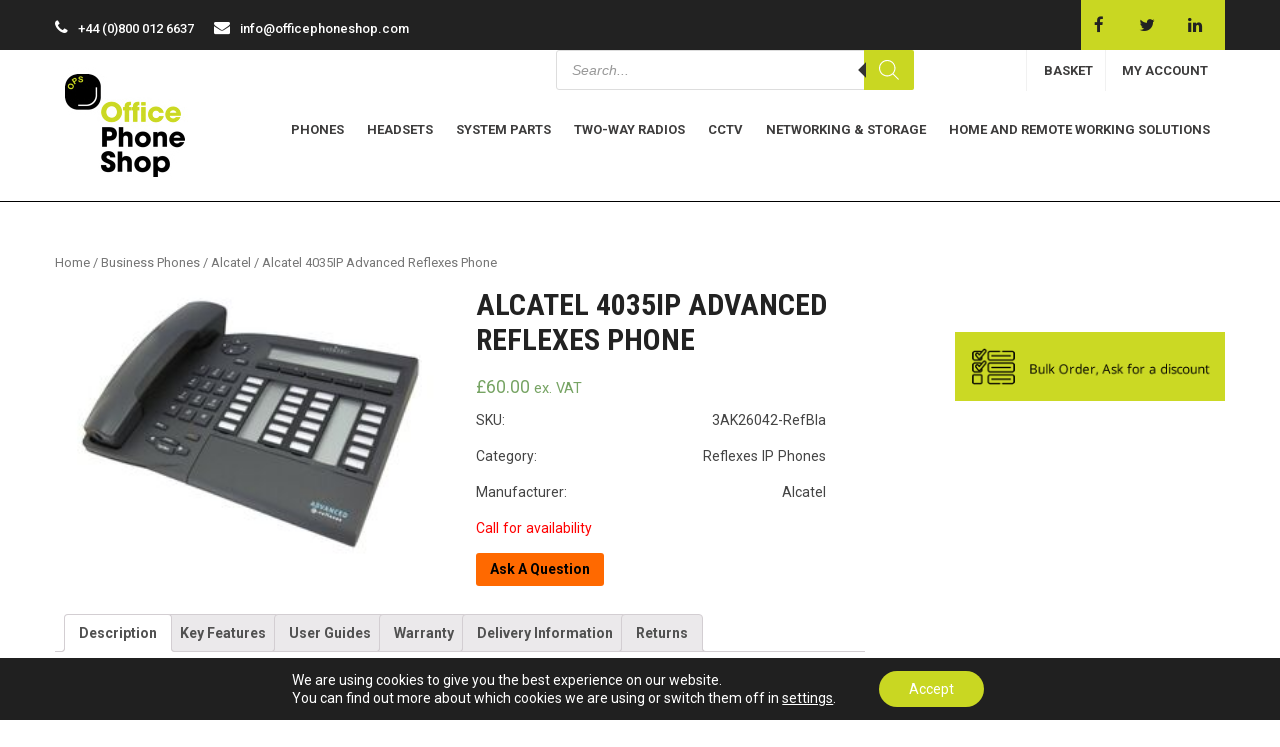

--- FILE ---
content_type: text/html; charset=UTF-8
request_url: https://www.officephoneshop.com/alcatel-4035ip-advanced-reflexes-phone/
body_size: 35434
content:
 <!DOCTYPE html>
<html lang="en-GB">
<head>
<meta charset="UTF-8">
<meta name="SKYPE_TOOLBAR" content="SKYPE_TOOLBAR_PARSER_COMPATIBLE">
<meta name="viewport" content="width=device-width">
<link rel="profile" href="http://gmpg.org/xfn/11">
<link rel="pingback" href="https://www.officephoneshop.com/xmlrpc.php">
<link rel="icon" type="image/x-icon" href="/wp-content/uploads/2021/12/office-phone-shop-favicon.png" />
<!--[if lt IE 9]>
<script type="text/javascript" src="https://www.officephoneshop.com/wp-content/themes/luxury-hotel-pro/js/html5.js"></script>
<link rel="stylesheet" href="https://www.officephoneshop.com/wp-content/themes/luxury-hotel-pro/css/ie.css" type="text/css" media="all" />
<![endif]-->
<script>  
  jQuery(document).ready(function() { 
    jQuery('#crw_demo_datatable').dataTable({


    "order": [1, 'desc']

    });
  });
  </script> 
<script>  
  jQuery(document).ready(function() { 
    jQuery('#crw_demo_datatable').dataTable({


    "order": [1, 'desc']

    });
  });
  </script> 
<meta name='robots' content='index, follow, max-image-preview:large, max-snippet:-1, max-video-preview:-1' />

	<!-- This site is optimized with the Yoast SEO plugin v19.12 - https://yoast.com/wordpress/plugins/seo/ -->
	<title>Alcatel 4035IP Advanced Reflexes Phone - Office Phone Shop</title>
	<meta name="description" content="The Alcatel 4035IP Advanced Reflexes Phone, product code: 3AK26042, is in stock and available from MF Communications." />
	<link rel="canonical" href="https://www.officephoneshop.com/alcatel-4035ip-advanced-reflexes-phone/" />
	<meta property="og:locale" content="en_GB" />
	<meta property="og:type" content="article" />
	<meta property="og:title" content="Alcatel 4035IP Advanced Reflexes Phone - Office Phone Shop" />
	<meta property="og:description" content="The Alcatel 4035IP Advanced Reflexes Phone, product code: 3AK26042, is in stock and available from MF Communications." />
	<meta property="og:url" content="https://www.officephoneshop.com/alcatel-4035ip-advanced-reflexes-phone/" />
	<meta property="og:site_name" content="Office Phone Shop" />
	<meta property="article:publisher" content="https://www.facebook.com/officephoneshop" />
	<meta property="article:modified_time" content="2022-08-11T14:41:12+00:00" />
	<meta property="og:image" content="https://www.officephoneshop.com/wp-content/uploads/2022/04/3AK26042-Alcatel-4035IP-QWERTZ-SET-GRAPH-Black2.jpg" />
	<meta property="og:image:width" content="280" />
	<meta property="og:image:height" content="209" />
	<meta property="og:image:type" content="image/jpeg" />
	<meta name="twitter:card" content="summary_large_image" />
	<meta name="twitter:site" content="@officephoneshop" />
	<meta name="twitter:label1" content="Estimated reading time" />
	<meta name="twitter:data1" content="1 minute" />
	<script type="application/ld+json" class="yoast-schema-graph">{"@context":"https://schema.org","@graph":[{"@type":"WebPage","@id":"https://www.officephoneshop.com/alcatel-4035ip-advanced-reflexes-phone/","url":"https://www.officephoneshop.com/alcatel-4035ip-advanced-reflexes-phone/","name":"Alcatel 4035IP Advanced Reflexes Phone - Office Phone Shop","isPartOf":{"@id":"https://www.officephoneshop.com/#website"},"primaryImageOfPage":{"@id":"https://www.officephoneshop.com/alcatel-4035ip-advanced-reflexes-phone/#primaryimage"},"image":{"@id":"https://www.officephoneshop.com/alcatel-4035ip-advanced-reflexes-phone/#primaryimage"},"thumbnailUrl":"https://www.officephoneshop.com/wp-content/uploads/2022/04/3AK26042-Alcatel-4035IP-QWERTZ-SET-GRAPH-Black2.jpg","datePublished":"2022-05-06T17:24:01+00:00","dateModified":"2022-08-11T14:41:12+00:00","description":"The Alcatel 4035IP Advanced Reflexes Phone, product code: 3AK26042, is in stock and available from MF Communications.","breadcrumb":{"@id":"https://www.officephoneshop.com/alcatel-4035ip-advanced-reflexes-phone/#breadcrumb"},"inLanguage":"en-GB","potentialAction":[{"@type":"ReadAction","target":["https://www.officephoneshop.com/alcatel-4035ip-advanced-reflexes-phone/"]}]},{"@type":"ImageObject","inLanguage":"en-GB","@id":"https://www.officephoneshop.com/alcatel-4035ip-advanced-reflexes-phone/#primaryimage","url":"https://www.officephoneshop.com/wp-content/uploads/2022/04/3AK26042-Alcatel-4035IP-QWERTZ-SET-GRAPH-Black2.jpg","contentUrl":"https://www.officephoneshop.com/wp-content/uploads/2022/04/3AK26042-Alcatel-4035IP-QWERTZ-SET-GRAPH-Black2.jpg","width":280,"height":209},{"@type":"BreadcrumbList","@id":"https://www.officephoneshop.com/alcatel-4035ip-advanced-reflexes-phone/#breadcrumb","itemListElement":[{"@type":"ListItem","position":1,"name":"Home","item":"https://www.officephoneshop.com/"},{"@type":"ListItem","position":2,"name":"Shop","item":"https://www.officephoneshop.com/shop/"},{"@type":"ListItem","position":3,"name":"Alcatel 4035IP Advanced Reflexes Phone"}]},{"@type":"WebSite","@id":"https://www.officephoneshop.com/#website","url":"https://www.officephoneshop.com/","name":"Office Phone Shop","description":"Office Phone Shop stock a wide range of business phones, telephone system parts, headsets, and network &amp; storage products. All come with a full warranty.","publisher":{"@id":"https://www.officephoneshop.com/#organization"},"potentialAction":[{"@type":"SearchAction","target":{"@type":"EntryPoint","urlTemplate":"https://www.officephoneshop.com/?s={search_term_string}"},"query-input":"required name=search_term_string"}],"inLanguage":"en-GB"},{"@type":"Organization","@id":"https://www.officephoneshop.com/#organization","name":"Office Phone Shop","url":"https://www.officephoneshop.com/","logo":{"@type":"ImageObject","inLanguage":"en-GB","@id":"https://www.officephoneshop.com/#/schema/logo/image/","url":"https://www.officephoneshop.com/wp-content/uploads/2021/12/office-phone-shop-logo.jpg","contentUrl":"https://www.officephoneshop.com/wp-content/uploads/2021/12/office-phone-shop-logo.jpg","width":139,"height":118,"caption":"Office Phone Shop"},"image":{"@id":"https://www.officephoneshop.com/#/schema/logo/image/"},"sameAs":["https://www.linkedin.com/company/office-phone-shop/","https://www.facebook.com/officephoneshop","https://twitter.com/officephoneshop"]}]}</script>
	<!-- / Yoast SEO plugin. -->


<link rel='dns-prefetch' href='//www.googletagmanager.com' />
<link rel='dns-prefetch' href='//fonts.googleapis.com' />
<link rel="alternate" type="application/rss+xml" title="Office Phone Shop &raquo; Feed" href="https://www.officephoneshop.com/feed/" />
<link rel="alternate" title="oEmbed (JSON)" type="application/json+oembed" href="https://www.officephoneshop.com/wp-json/oembed/1.0/embed?url=https%3A%2F%2Fwww.officephoneshop.com%2Falcatel-4035ip-advanced-reflexes-phone%2F" />
<link rel="alternate" title="oEmbed (XML)" type="text/xml+oembed" href="https://www.officephoneshop.com/wp-json/oembed/1.0/embed?url=https%3A%2F%2Fwww.officephoneshop.com%2Falcatel-4035ip-advanced-reflexes-phone%2F&#038;format=xml" />
<style id='wp-img-auto-sizes-contain-inline-css' type='text/css'>
img:is([sizes=auto i],[sizes^="auto," i]){contain-intrinsic-size:3000px 1500px}
/*# sourceURL=wp-img-auto-sizes-contain-inline-css */
</style>
<link rel='stylesheet' id='mailchimpSF_main_css-css' href='https://www.officephoneshop.com/?mcsf_action=main_css&#038;ver=6.9' type='text/css' media='all' />
<link rel='stylesheet' id='init_enqueue_style-css' href='https://www.officephoneshop.com/wp-content/plugins/recently-viewed-and-most-viewed-products/assets/css/ced_init.css?ver=1.0.13' type='text/css' media='all' />
<link rel='stylesheet' id='rvmv-select2-css-css' href='https://www.officephoneshop.com/wp-content/plugins/woocommerce/assets/css/select2.css?ver=6.9' type='text/css' media='all' />
<style id='wp-emoji-styles-inline-css' type='text/css'>

	img.wp-smiley, img.emoji {
		display: inline !important;
		border: none !important;
		box-shadow: none !important;
		height: 1em !important;
		width: 1em !important;
		margin: 0 0.07em !important;
		vertical-align: -0.1em !important;
		background: none !important;
		padding: 0 !important;
	}
/*# sourceURL=wp-emoji-styles-inline-css */
</style>
<style id='wp-block-library-inline-css' type='text/css'>
:root{--wp-block-synced-color:#7a00df;--wp-block-synced-color--rgb:122,0,223;--wp-bound-block-color:var(--wp-block-synced-color);--wp-editor-canvas-background:#ddd;--wp-admin-theme-color:#007cba;--wp-admin-theme-color--rgb:0,124,186;--wp-admin-theme-color-darker-10:#006ba1;--wp-admin-theme-color-darker-10--rgb:0,107,160.5;--wp-admin-theme-color-darker-20:#005a87;--wp-admin-theme-color-darker-20--rgb:0,90,135;--wp-admin-border-width-focus:2px}@media (min-resolution:192dpi){:root{--wp-admin-border-width-focus:1.5px}}.wp-element-button{cursor:pointer}:root .has-very-light-gray-background-color{background-color:#eee}:root .has-very-dark-gray-background-color{background-color:#313131}:root .has-very-light-gray-color{color:#eee}:root .has-very-dark-gray-color{color:#313131}:root .has-vivid-green-cyan-to-vivid-cyan-blue-gradient-background{background:linear-gradient(135deg,#00d084,#0693e3)}:root .has-purple-crush-gradient-background{background:linear-gradient(135deg,#34e2e4,#4721fb 50%,#ab1dfe)}:root .has-hazy-dawn-gradient-background{background:linear-gradient(135deg,#faaca8,#dad0ec)}:root .has-subdued-olive-gradient-background{background:linear-gradient(135deg,#fafae1,#67a671)}:root .has-atomic-cream-gradient-background{background:linear-gradient(135deg,#fdd79a,#004a59)}:root .has-nightshade-gradient-background{background:linear-gradient(135deg,#330968,#31cdcf)}:root .has-midnight-gradient-background{background:linear-gradient(135deg,#020381,#2874fc)}:root{--wp--preset--font-size--normal:16px;--wp--preset--font-size--huge:42px}.has-regular-font-size{font-size:1em}.has-larger-font-size{font-size:2.625em}.has-normal-font-size{font-size:var(--wp--preset--font-size--normal)}.has-huge-font-size{font-size:var(--wp--preset--font-size--huge)}.has-text-align-center{text-align:center}.has-text-align-left{text-align:left}.has-text-align-right{text-align:right}.has-fit-text{white-space:nowrap!important}#end-resizable-editor-section{display:none}.aligncenter{clear:both}.items-justified-left{justify-content:flex-start}.items-justified-center{justify-content:center}.items-justified-right{justify-content:flex-end}.items-justified-space-between{justify-content:space-between}.screen-reader-text{border:0;clip-path:inset(50%);height:1px;margin:-1px;overflow:hidden;padding:0;position:absolute;width:1px;word-wrap:normal!important}.screen-reader-text:focus{background-color:#ddd;clip-path:none;color:#444;display:block;font-size:1em;height:auto;left:5px;line-height:normal;padding:15px 23px 14px;text-decoration:none;top:5px;width:auto;z-index:100000}html :where(.has-border-color){border-style:solid}html :where([style*=border-top-color]){border-top-style:solid}html :where([style*=border-right-color]){border-right-style:solid}html :where([style*=border-bottom-color]){border-bottom-style:solid}html :where([style*=border-left-color]){border-left-style:solid}html :where([style*=border-width]){border-style:solid}html :where([style*=border-top-width]){border-top-style:solid}html :where([style*=border-right-width]){border-right-style:solid}html :where([style*=border-bottom-width]){border-bottom-style:solid}html :where([style*=border-left-width]){border-left-style:solid}html :where(img[class*=wp-image-]){height:auto;max-width:100%}:where(figure){margin:0 0 1em}html :where(.is-position-sticky){--wp-admin--admin-bar--position-offset:var(--wp-admin--admin-bar--height,0px)}@media screen and (max-width:600px){html :where(.is-position-sticky){--wp-admin--admin-bar--position-offset:0px}}

/*# sourceURL=wp-block-library-inline-css */
</style><style id='wp-block-heading-inline-css' type='text/css'>
h1:where(.wp-block-heading).has-background,h2:where(.wp-block-heading).has-background,h3:where(.wp-block-heading).has-background,h4:where(.wp-block-heading).has-background,h5:where(.wp-block-heading).has-background,h6:where(.wp-block-heading).has-background{padding:1.25em 2.375em}h1.has-text-align-left[style*=writing-mode]:where([style*=vertical-lr]),h1.has-text-align-right[style*=writing-mode]:where([style*=vertical-rl]),h2.has-text-align-left[style*=writing-mode]:where([style*=vertical-lr]),h2.has-text-align-right[style*=writing-mode]:where([style*=vertical-rl]),h3.has-text-align-left[style*=writing-mode]:where([style*=vertical-lr]),h3.has-text-align-right[style*=writing-mode]:where([style*=vertical-rl]),h4.has-text-align-left[style*=writing-mode]:where([style*=vertical-lr]),h4.has-text-align-right[style*=writing-mode]:where([style*=vertical-rl]),h5.has-text-align-left[style*=writing-mode]:where([style*=vertical-lr]),h5.has-text-align-right[style*=writing-mode]:where([style*=vertical-rl]),h6.has-text-align-left[style*=writing-mode]:where([style*=vertical-lr]),h6.has-text-align-right[style*=writing-mode]:where([style*=vertical-rl]){rotate:180deg}
/*# sourceURL=https://www.officephoneshop.com/wp-includes/blocks/heading/style.min.css */
</style>
<style id='wp-block-image-inline-css' type='text/css'>
.wp-block-image>a,.wp-block-image>figure>a{display:inline-block}.wp-block-image img{box-sizing:border-box;height:auto;max-width:100%;vertical-align:bottom}@media not (prefers-reduced-motion){.wp-block-image img.hide{visibility:hidden}.wp-block-image img.show{animation:show-content-image .4s}}.wp-block-image[style*=border-radius] img,.wp-block-image[style*=border-radius]>a{border-radius:inherit}.wp-block-image.has-custom-border img{box-sizing:border-box}.wp-block-image.aligncenter{text-align:center}.wp-block-image.alignfull>a,.wp-block-image.alignwide>a{width:100%}.wp-block-image.alignfull img,.wp-block-image.alignwide img{height:auto;width:100%}.wp-block-image .aligncenter,.wp-block-image .alignleft,.wp-block-image .alignright,.wp-block-image.aligncenter,.wp-block-image.alignleft,.wp-block-image.alignright{display:table}.wp-block-image .aligncenter>figcaption,.wp-block-image .alignleft>figcaption,.wp-block-image .alignright>figcaption,.wp-block-image.aligncenter>figcaption,.wp-block-image.alignleft>figcaption,.wp-block-image.alignright>figcaption{caption-side:bottom;display:table-caption}.wp-block-image .alignleft{float:left;margin:.5em 1em .5em 0}.wp-block-image .alignright{float:right;margin:.5em 0 .5em 1em}.wp-block-image .aligncenter{margin-left:auto;margin-right:auto}.wp-block-image :where(figcaption){margin-bottom:1em;margin-top:.5em}.wp-block-image.is-style-circle-mask img{border-radius:9999px}@supports ((-webkit-mask-image:none) or (mask-image:none)) or (-webkit-mask-image:none){.wp-block-image.is-style-circle-mask img{border-radius:0;-webkit-mask-image:url('data:image/svg+xml;utf8,<svg viewBox="0 0 100 100" xmlns="http://www.w3.org/2000/svg"><circle cx="50" cy="50" r="50"/></svg>');mask-image:url('data:image/svg+xml;utf8,<svg viewBox="0 0 100 100" xmlns="http://www.w3.org/2000/svg"><circle cx="50" cy="50" r="50"/></svg>');mask-mode:alpha;-webkit-mask-position:center;mask-position:center;-webkit-mask-repeat:no-repeat;mask-repeat:no-repeat;-webkit-mask-size:contain;mask-size:contain}}:root :where(.wp-block-image.is-style-rounded img,.wp-block-image .is-style-rounded img){border-radius:9999px}.wp-block-image figure{margin:0}.wp-lightbox-container{display:flex;flex-direction:column;position:relative}.wp-lightbox-container img{cursor:zoom-in}.wp-lightbox-container img:hover+button{opacity:1}.wp-lightbox-container button{align-items:center;backdrop-filter:blur(16px) saturate(180%);background-color:#5a5a5a40;border:none;border-radius:4px;cursor:zoom-in;display:flex;height:20px;justify-content:center;opacity:0;padding:0;position:absolute;right:16px;text-align:center;top:16px;width:20px;z-index:100}@media not (prefers-reduced-motion){.wp-lightbox-container button{transition:opacity .2s ease}}.wp-lightbox-container button:focus-visible{outline:3px auto #5a5a5a40;outline:3px auto -webkit-focus-ring-color;outline-offset:3px}.wp-lightbox-container button:hover{cursor:pointer;opacity:1}.wp-lightbox-container button:focus{opacity:1}.wp-lightbox-container button:focus,.wp-lightbox-container button:hover,.wp-lightbox-container button:not(:hover):not(:active):not(.has-background){background-color:#5a5a5a40;border:none}.wp-lightbox-overlay{box-sizing:border-box;cursor:zoom-out;height:100vh;left:0;overflow:hidden;position:fixed;top:0;visibility:hidden;width:100%;z-index:100000}.wp-lightbox-overlay .close-button{align-items:center;cursor:pointer;display:flex;justify-content:center;min-height:40px;min-width:40px;padding:0;position:absolute;right:calc(env(safe-area-inset-right) + 16px);top:calc(env(safe-area-inset-top) + 16px);z-index:5000000}.wp-lightbox-overlay .close-button:focus,.wp-lightbox-overlay .close-button:hover,.wp-lightbox-overlay .close-button:not(:hover):not(:active):not(.has-background){background:none;border:none}.wp-lightbox-overlay .lightbox-image-container{height:var(--wp--lightbox-container-height);left:50%;overflow:hidden;position:absolute;top:50%;transform:translate(-50%,-50%);transform-origin:top left;width:var(--wp--lightbox-container-width);z-index:9999999999}.wp-lightbox-overlay .wp-block-image{align-items:center;box-sizing:border-box;display:flex;height:100%;justify-content:center;margin:0;position:relative;transform-origin:0 0;width:100%;z-index:3000000}.wp-lightbox-overlay .wp-block-image img{height:var(--wp--lightbox-image-height);min-height:var(--wp--lightbox-image-height);min-width:var(--wp--lightbox-image-width);width:var(--wp--lightbox-image-width)}.wp-lightbox-overlay .wp-block-image figcaption{display:none}.wp-lightbox-overlay button{background:none;border:none}.wp-lightbox-overlay .scrim{background-color:#fff;height:100%;opacity:.9;position:absolute;width:100%;z-index:2000000}.wp-lightbox-overlay.active{visibility:visible}@media not (prefers-reduced-motion){.wp-lightbox-overlay.active{animation:turn-on-visibility .25s both}.wp-lightbox-overlay.active img{animation:turn-on-visibility .35s both}.wp-lightbox-overlay.show-closing-animation:not(.active){animation:turn-off-visibility .35s both}.wp-lightbox-overlay.show-closing-animation:not(.active) img{animation:turn-off-visibility .25s both}.wp-lightbox-overlay.zoom.active{animation:none;opacity:1;visibility:visible}.wp-lightbox-overlay.zoom.active .lightbox-image-container{animation:lightbox-zoom-in .4s}.wp-lightbox-overlay.zoom.active .lightbox-image-container img{animation:none}.wp-lightbox-overlay.zoom.active .scrim{animation:turn-on-visibility .4s forwards}.wp-lightbox-overlay.zoom.show-closing-animation:not(.active){animation:none}.wp-lightbox-overlay.zoom.show-closing-animation:not(.active) .lightbox-image-container{animation:lightbox-zoom-out .4s}.wp-lightbox-overlay.zoom.show-closing-animation:not(.active) .lightbox-image-container img{animation:none}.wp-lightbox-overlay.zoom.show-closing-animation:not(.active) .scrim{animation:turn-off-visibility .4s forwards}}@keyframes show-content-image{0%{visibility:hidden}99%{visibility:hidden}to{visibility:visible}}@keyframes turn-on-visibility{0%{opacity:0}to{opacity:1}}@keyframes turn-off-visibility{0%{opacity:1;visibility:visible}99%{opacity:0;visibility:visible}to{opacity:0;visibility:hidden}}@keyframes lightbox-zoom-in{0%{transform:translate(calc((-100vw + var(--wp--lightbox-scrollbar-width))/2 + var(--wp--lightbox-initial-left-position)),calc(-50vh + var(--wp--lightbox-initial-top-position))) scale(var(--wp--lightbox-scale))}to{transform:translate(-50%,-50%) scale(1)}}@keyframes lightbox-zoom-out{0%{transform:translate(-50%,-50%) scale(1);visibility:visible}99%{visibility:visible}to{transform:translate(calc((-100vw + var(--wp--lightbox-scrollbar-width))/2 + var(--wp--lightbox-initial-left-position)),calc(-50vh + var(--wp--lightbox-initial-top-position))) scale(var(--wp--lightbox-scale));visibility:hidden}}
/*# sourceURL=https://www.officephoneshop.com/wp-includes/blocks/image/style.min.css */
</style>
<style id='wp-block-list-inline-css' type='text/css'>
ol,ul{box-sizing:border-box}:root :where(.wp-block-list.has-background){padding:1.25em 2.375em}
/*# sourceURL=https://www.officephoneshop.com/wp-includes/blocks/list/style.min.css */
</style>
<style id='wp-block-columns-inline-css' type='text/css'>
.wp-block-columns{box-sizing:border-box;display:flex;flex-wrap:wrap!important}@media (min-width:782px){.wp-block-columns{flex-wrap:nowrap!important}}.wp-block-columns{align-items:normal!important}.wp-block-columns.are-vertically-aligned-top{align-items:flex-start}.wp-block-columns.are-vertically-aligned-center{align-items:center}.wp-block-columns.are-vertically-aligned-bottom{align-items:flex-end}@media (max-width:781px){.wp-block-columns:not(.is-not-stacked-on-mobile)>.wp-block-column{flex-basis:100%!important}}@media (min-width:782px){.wp-block-columns:not(.is-not-stacked-on-mobile)>.wp-block-column{flex-basis:0;flex-grow:1}.wp-block-columns:not(.is-not-stacked-on-mobile)>.wp-block-column[style*=flex-basis]{flex-grow:0}}.wp-block-columns.is-not-stacked-on-mobile{flex-wrap:nowrap!important}.wp-block-columns.is-not-stacked-on-mobile>.wp-block-column{flex-basis:0;flex-grow:1}.wp-block-columns.is-not-stacked-on-mobile>.wp-block-column[style*=flex-basis]{flex-grow:0}:where(.wp-block-columns){margin-bottom:1.75em}:where(.wp-block-columns.has-background){padding:1.25em 2.375em}.wp-block-column{flex-grow:1;min-width:0;overflow-wrap:break-word;word-break:break-word}.wp-block-column.is-vertically-aligned-top{align-self:flex-start}.wp-block-column.is-vertically-aligned-center{align-self:center}.wp-block-column.is-vertically-aligned-bottom{align-self:flex-end}.wp-block-column.is-vertically-aligned-stretch{align-self:stretch}.wp-block-column.is-vertically-aligned-bottom,.wp-block-column.is-vertically-aligned-center,.wp-block-column.is-vertically-aligned-top{width:100%}
/*# sourceURL=https://www.officephoneshop.com/wp-includes/blocks/columns/style.min.css */
</style>
<style id='wp-block-group-inline-css' type='text/css'>
.wp-block-group{box-sizing:border-box}:where(.wp-block-group.wp-block-group-is-layout-constrained){position:relative}
/*# sourceURL=https://www.officephoneshop.com/wp-includes/blocks/group/style.min.css */
</style>
<style id='wp-block-paragraph-inline-css' type='text/css'>
.is-small-text{font-size:.875em}.is-regular-text{font-size:1em}.is-large-text{font-size:2.25em}.is-larger-text{font-size:3em}.has-drop-cap:not(:focus):first-letter{float:left;font-size:8.4em;font-style:normal;font-weight:100;line-height:.68;margin:.05em .1em 0 0;text-transform:uppercase}body.rtl .has-drop-cap:not(:focus):first-letter{float:none;margin-left:.1em}p.has-drop-cap.has-background{overflow:hidden}:root :where(p.has-background){padding:1.25em 2.375em}:where(p.has-text-color:not(.has-link-color)) a{color:inherit}p.has-text-align-left[style*="writing-mode:vertical-lr"],p.has-text-align-right[style*="writing-mode:vertical-rl"]{rotate:180deg}
/*# sourceURL=https://www.officephoneshop.com/wp-includes/blocks/paragraph/style.min.css */
</style>
<style id='global-styles-inline-css' type='text/css'>
:root{--wp--preset--aspect-ratio--square: 1;--wp--preset--aspect-ratio--4-3: 4/3;--wp--preset--aspect-ratio--3-4: 3/4;--wp--preset--aspect-ratio--3-2: 3/2;--wp--preset--aspect-ratio--2-3: 2/3;--wp--preset--aspect-ratio--16-9: 16/9;--wp--preset--aspect-ratio--9-16: 9/16;--wp--preset--color--black: #000000;--wp--preset--color--cyan-bluish-gray: #abb8c3;--wp--preset--color--white: #ffffff;--wp--preset--color--pale-pink: #f78da7;--wp--preset--color--vivid-red: #cf2e2e;--wp--preset--color--luminous-vivid-orange: #ff6900;--wp--preset--color--luminous-vivid-amber: #fcb900;--wp--preset--color--light-green-cyan: #7bdcb5;--wp--preset--color--vivid-green-cyan: #00d084;--wp--preset--color--pale-cyan-blue: #8ed1fc;--wp--preset--color--vivid-cyan-blue: #0693e3;--wp--preset--color--vivid-purple: #9b51e0;--wp--preset--gradient--vivid-cyan-blue-to-vivid-purple: linear-gradient(135deg,rgb(6,147,227) 0%,rgb(155,81,224) 100%);--wp--preset--gradient--light-green-cyan-to-vivid-green-cyan: linear-gradient(135deg,rgb(122,220,180) 0%,rgb(0,208,130) 100%);--wp--preset--gradient--luminous-vivid-amber-to-luminous-vivid-orange: linear-gradient(135deg,rgb(252,185,0) 0%,rgb(255,105,0) 100%);--wp--preset--gradient--luminous-vivid-orange-to-vivid-red: linear-gradient(135deg,rgb(255,105,0) 0%,rgb(207,46,46) 100%);--wp--preset--gradient--very-light-gray-to-cyan-bluish-gray: linear-gradient(135deg,rgb(238,238,238) 0%,rgb(169,184,195) 100%);--wp--preset--gradient--cool-to-warm-spectrum: linear-gradient(135deg,rgb(74,234,220) 0%,rgb(151,120,209) 20%,rgb(207,42,186) 40%,rgb(238,44,130) 60%,rgb(251,105,98) 80%,rgb(254,248,76) 100%);--wp--preset--gradient--blush-light-purple: linear-gradient(135deg,rgb(255,206,236) 0%,rgb(152,150,240) 100%);--wp--preset--gradient--blush-bordeaux: linear-gradient(135deg,rgb(254,205,165) 0%,rgb(254,45,45) 50%,rgb(107,0,62) 100%);--wp--preset--gradient--luminous-dusk: linear-gradient(135deg,rgb(255,203,112) 0%,rgb(199,81,192) 50%,rgb(65,88,208) 100%);--wp--preset--gradient--pale-ocean: linear-gradient(135deg,rgb(255,245,203) 0%,rgb(182,227,212) 50%,rgb(51,167,181) 100%);--wp--preset--gradient--electric-grass: linear-gradient(135deg,rgb(202,248,128) 0%,rgb(113,206,126) 100%);--wp--preset--gradient--midnight: linear-gradient(135deg,rgb(2,3,129) 0%,rgb(40,116,252) 100%);--wp--preset--font-size--small: 13px;--wp--preset--font-size--medium: 20px;--wp--preset--font-size--large: 36px;--wp--preset--font-size--x-large: 42px;--wp--preset--spacing--20: 0.44rem;--wp--preset--spacing--30: 0.67rem;--wp--preset--spacing--40: 1rem;--wp--preset--spacing--50: 1.5rem;--wp--preset--spacing--60: 2.25rem;--wp--preset--spacing--70: 3.38rem;--wp--preset--spacing--80: 5.06rem;--wp--preset--shadow--natural: 6px 6px 9px rgba(0, 0, 0, 0.2);--wp--preset--shadow--deep: 12px 12px 50px rgba(0, 0, 0, 0.4);--wp--preset--shadow--sharp: 6px 6px 0px rgba(0, 0, 0, 0.2);--wp--preset--shadow--outlined: 6px 6px 0px -3px rgb(255, 255, 255), 6px 6px rgb(0, 0, 0);--wp--preset--shadow--crisp: 6px 6px 0px rgb(0, 0, 0);}:where(.is-layout-flex){gap: 0.5em;}:where(.is-layout-grid){gap: 0.5em;}body .is-layout-flex{display: flex;}.is-layout-flex{flex-wrap: wrap;align-items: center;}.is-layout-flex > :is(*, div){margin: 0;}body .is-layout-grid{display: grid;}.is-layout-grid > :is(*, div){margin: 0;}:where(.wp-block-columns.is-layout-flex){gap: 2em;}:where(.wp-block-columns.is-layout-grid){gap: 2em;}:where(.wp-block-post-template.is-layout-flex){gap: 1.25em;}:where(.wp-block-post-template.is-layout-grid){gap: 1.25em;}.has-black-color{color: var(--wp--preset--color--black) !important;}.has-cyan-bluish-gray-color{color: var(--wp--preset--color--cyan-bluish-gray) !important;}.has-white-color{color: var(--wp--preset--color--white) !important;}.has-pale-pink-color{color: var(--wp--preset--color--pale-pink) !important;}.has-vivid-red-color{color: var(--wp--preset--color--vivid-red) !important;}.has-luminous-vivid-orange-color{color: var(--wp--preset--color--luminous-vivid-orange) !important;}.has-luminous-vivid-amber-color{color: var(--wp--preset--color--luminous-vivid-amber) !important;}.has-light-green-cyan-color{color: var(--wp--preset--color--light-green-cyan) !important;}.has-vivid-green-cyan-color{color: var(--wp--preset--color--vivid-green-cyan) !important;}.has-pale-cyan-blue-color{color: var(--wp--preset--color--pale-cyan-blue) !important;}.has-vivid-cyan-blue-color{color: var(--wp--preset--color--vivid-cyan-blue) !important;}.has-vivid-purple-color{color: var(--wp--preset--color--vivid-purple) !important;}.has-black-background-color{background-color: var(--wp--preset--color--black) !important;}.has-cyan-bluish-gray-background-color{background-color: var(--wp--preset--color--cyan-bluish-gray) !important;}.has-white-background-color{background-color: var(--wp--preset--color--white) !important;}.has-pale-pink-background-color{background-color: var(--wp--preset--color--pale-pink) !important;}.has-vivid-red-background-color{background-color: var(--wp--preset--color--vivid-red) !important;}.has-luminous-vivid-orange-background-color{background-color: var(--wp--preset--color--luminous-vivid-orange) !important;}.has-luminous-vivid-amber-background-color{background-color: var(--wp--preset--color--luminous-vivid-amber) !important;}.has-light-green-cyan-background-color{background-color: var(--wp--preset--color--light-green-cyan) !important;}.has-vivid-green-cyan-background-color{background-color: var(--wp--preset--color--vivid-green-cyan) !important;}.has-pale-cyan-blue-background-color{background-color: var(--wp--preset--color--pale-cyan-blue) !important;}.has-vivid-cyan-blue-background-color{background-color: var(--wp--preset--color--vivid-cyan-blue) !important;}.has-vivid-purple-background-color{background-color: var(--wp--preset--color--vivid-purple) !important;}.has-black-border-color{border-color: var(--wp--preset--color--black) !important;}.has-cyan-bluish-gray-border-color{border-color: var(--wp--preset--color--cyan-bluish-gray) !important;}.has-white-border-color{border-color: var(--wp--preset--color--white) !important;}.has-pale-pink-border-color{border-color: var(--wp--preset--color--pale-pink) !important;}.has-vivid-red-border-color{border-color: var(--wp--preset--color--vivid-red) !important;}.has-luminous-vivid-orange-border-color{border-color: var(--wp--preset--color--luminous-vivid-orange) !important;}.has-luminous-vivid-amber-border-color{border-color: var(--wp--preset--color--luminous-vivid-amber) !important;}.has-light-green-cyan-border-color{border-color: var(--wp--preset--color--light-green-cyan) !important;}.has-vivid-green-cyan-border-color{border-color: var(--wp--preset--color--vivid-green-cyan) !important;}.has-pale-cyan-blue-border-color{border-color: var(--wp--preset--color--pale-cyan-blue) !important;}.has-vivid-cyan-blue-border-color{border-color: var(--wp--preset--color--vivid-cyan-blue) !important;}.has-vivid-purple-border-color{border-color: var(--wp--preset--color--vivid-purple) !important;}.has-vivid-cyan-blue-to-vivid-purple-gradient-background{background: var(--wp--preset--gradient--vivid-cyan-blue-to-vivid-purple) !important;}.has-light-green-cyan-to-vivid-green-cyan-gradient-background{background: var(--wp--preset--gradient--light-green-cyan-to-vivid-green-cyan) !important;}.has-luminous-vivid-amber-to-luminous-vivid-orange-gradient-background{background: var(--wp--preset--gradient--luminous-vivid-amber-to-luminous-vivid-orange) !important;}.has-luminous-vivid-orange-to-vivid-red-gradient-background{background: var(--wp--preset--gradient--luminous-vivid-orange-to-vivid-red) !important;}.has-very-light-gray-to-cyan-bluish-gray-gradient-background{background: var(--wp--preset--gradient--very-light-gray-to-cyan-bluish-gray) !important;}.has-cool-to-warm-spectrum-gradient-background{background: var(--wp--preset--gradient--cool-to-warm-spectrum) !important;}.has-blush-light-purple-gradient-background{background: var(--wp--preset--gradient--blush-light-purple) !important;}.has-blush-bordeaux-gradient-background{background: var(--wp--preset--gradient--blush-bordeaux) !important;}.has-luminous-dusk-gradient-background{background: var(--wp--preset--gradient--luminous-dusk) !important;}.has-pale-ocean-gradient-background{background: var(--wp--preset--gradient--pale-ocean) !important;}.has-electric-grass-gradient-background{background: var(--wp--preset--gradient--electric-grass) !important;}.has-midnight-gradient-background{background: var(--wp--preset--gradient--midnight) !important;}.has-small-font-size{font-size: var(--wp--preset--font-size--small) !important;}.has-medium-font-size{font-size: var(--wp--preset--font-size--medium) !important;}.has-large-font-size{font-size: var(--wp--preset--font-size--large) !important;}.has-x-large-font-size{font-size: var(--wp--preset--font-size--x-large) !important;}
:where(.wp-block-columns.is-layout-flex){gap: 2em;}:where(.wp-block-columns.is-layout-grid){gap: 2em;}
/*# sourceURL=global-styles-inline-css */
</style>
<style id='core-block-supports-inline-css' type='text/css'>
.wp-container-core-columns-is-layout-9d6595d7{flex-wrap:nowrap;}
/*# sourceURL=core-block-supports-inline-css */
</style>

<style id='classic-theme-styles-inline-css' type='text/css'>
/*! This file is auto-generated */
.wp-block-button__link{color:#fff;background-color:#32373c;border-radius:9999px;box-shadow:none;text-decoration:none;padding:calc(.667em + 2px) calc(1.333em + 2px);font-size:1.125em}.wp-block-file__button{background:#32373c;color:#fff;text-decoration:none}
/*# sourceURL=/wp-includes/css/classic-themes.min.css */
</style>
<link rel='stylesheet' id='extended-flat-rate-shipping-woocommerce-css' href='https://www.officephoneshop.com/wp-content/plugins/advanced-free-flat-shipping-woocommerce/public/css/extended-flat-rate-shipping-woocommerce-public.css?ver=1.6.3.90' type='text/css' media='all' />
<link rel='stylesheet' id='crw-style-css' href='https://www.officephoneshop.com/wp-content/plugins/crawler-hunter/css/jquery.dataTables.min.css?ver=1.0' type='text/css' media='all' />
<link rel='stylesheet' id='wptls_style-css' href='https://www.officephoneshop.com/wp-content/plugins/taxonomy-list/assets/style.css?ver=6.9' type='text/css' media='all' />
<link rel='stylesheet' id='tier-pricing-table-front-css-css' href='https://www.officephoneshop.com/wp-content/plugins/tier-pricing-table/assets/frontend/main.css?ver=2.8.2' type='text/css' media='all' />
<link rel='stylesheet' id='wcpa-frontend-css' href='https://www.officephoneshop.com/wp-content/plugins/woo-custom-product-addons/assets/css/frontend.min.css?ver=1.0.0' type='text/css' media='all' />
<link rel='stylesheet' id='woocommerce-product-attachment-css' href='https://www.officephoneshop.com/wp-content/plugins/woo-product-attachment/public/css/woocommerce-product-attachment-public.css?ver=1.0.0' type='text/css' media='all' />
<link rel='stylesheet' id='pac-styles-css' href='https://www.officephoneshop.com/wp-content/plugins/woocommerce-product-archive-customiser/assets/css/pac.css?ver=6.9' type='text/css' media='all' />
<link rel='stylesheet' id='pac-layout-styles-css' href='https://www.officephoneshop.com/wp-content/plugins/woocommerce-product-archive-customiser/assets/css/layout.css?ver=6.9' type='text/css' media='only screen and (min-width: 768px)' />
<link rel='stylesheet' id='woocommerce-layout-css' href='https://www.officephoneshop.com/wp-content/plugins/woocommerce/assets/css/woocommerce-layout.css?ver=7.1.1' type='text/css' media='all' />
<link rel='stylesheet' id='woocommerce-smallscreen-css' href='https://www.officephoneshop.com/wp-content/plugins/woocommerce/assets/css/woocommerce-smallscreen.css?ver=7.1.1' type='text/css' media='only screen and (max-width: 768px)' />
<link rel='stylesheet' id='woocommerce-general-css' href='https://www.officephoneshop.com/wp-content/plugins/woocommerce/assets/css/woocommerce.css?ver=7.1.1' type='text/css' media='all' />
<style id='woocommerce-inline-inline-css' type='text/css'>
.woocommerce form .form-row .required { visibility: visible; }
/*# sourceURL=woocommerce-inline-inline-css */
</style>
<link rel='stylesheet' id='dgwt-wcas-style-css' href='https://www.officephoneshop.com/wp-content/plugins/ajax-search-for-woocommerce/assets/css/style.min.css?ver=1.21.0' type='text/css' media='all' />
<link rel='stylesheet' id='luxury-hotel-gfonts-roboto-css' href='//fonts.googleapis.com/css?family=Roboto%3A400%2C100%2C300%2C500%2C700&#038;ver=6.9' type='text/css' media='all' />
<link rel='stylesheet' id='luxury-hotel-gfonts-roboto-condensed-css' href='//fonts.googleapis.com/css?family=Roboto+Condensed%3A400%2C100%2C300%2C500%2C700&#038;ver=6.9' type='text/css' media='all' />
<link rel='stylesheet' id='luxury-hotel-basic-style-css' href='https://www.officephoneshop.com/wp-content/themes/luxury-hotel-pro/style.css?ver=6.9' type='text/css' media='all' />
<link rel='stylesheet' id='luxury-hotel-editor-style-css' href='https://www.officephoneshop.com/wp-content/themes/luxury-hotel-pro/editor-style.css?ver=6.9' type='text/css' media='all' />
<link rel='stylesheet' id='luxury-hotel-base-style-css' href='https://www.officephoneshop.com/wp-content/themes/luxury-hotel-pro/css/style_base.css?ver=6.9' type='text/css' media='all' />
<link rel='stylesheet' id='luxury-hotel-responsive-style-css' href='https://www.officephoneshop.com/wp-content/themes/luxury-hotel-pro/css/theme-responsive.css?ver=6.9' type='text/css' media='all' />
<link rel='stylesheet' id='luxury-hotel-test-carousel-style-css' href='https://www.officephoneshop.com/wp-content/themes/luxury-hotel-pro/css/owl.carousel.css?ver=6.9' type='text/css' media='all' />
<link rel='stylesheet' id='luxury-hotel-nivo-style-css' href='https://www.officephoneshop.com/wp-content/themes/luxury-hotel-pro/css/nivo-slider.css?ver=6.9' type='text/css' media='all' />
<link rel='stylesheet' id='luxury-hotel-mixitup-style-css' href='https://www.officephoneshop.com/wp-content/themes/luxury-hotel-pro/mixitup/style-mixitup.css?ver=6.9' type='text/css' media='all' />
<link rel='stylesheet' id='luxury-hotel-prettyphoto-style-css' href='https://www.officephoneshop.com/wp-content/themes/luxury-hotel-pro/mixitup/prettyPhotoe735.css?ver=6.9' type='text/css' media='all' />
<link rel='stylesheet' id='luxury-hotel-font-awesome-style-css' href='https://www.officephoneshop.com/wp-content/themes/luxury-hotel-pro/css/font-awesome.min.css?ver=6.9' type='text/css' media='all' />
<link rel='stylesheet' id='luxury-hotel-animation-style-css' href='https://www.officephoneshop.com/wp-content/themes/luxury-hotel-pro/css/animation.css?ver=6.9' type='text/css' media='all' />
<link rel='stylesheet' id='moove_gdpr_frontend-css' href='https://www.officephoneshop.com/wp-content/plugins/gdpr-cookie-compliance/dist/styles/gdpr-main-nf.css?ver=5.0.8' type='text/css' media='all' />
<style id='moove_gdpr_frontend-inline-css' type='text/css'>
				#moove_gdpr_cookie_modal .moove-gdpr-modal-content .moove-gdpr-tab-main h3.tab-title, 
				#moove_gdpr_cookie_modal .moove-gdpr-modal-content .moove-gdpr-tab-main span.tab-title,
				#moove_gdpr_cookie_modal .moove-gdpr-modal-content .moove-gdpr-modal-left-content #moove-gdpr-menu li a, 
				#moove_gdpr_cookie_modal .moove-gdpr-modal-content .moove-gdpr-modal-left-content #moove-gdpr-menu li button,
				#moove_gdpr_cookie_modal .moove-gdpr-modal-content .moove-gdpr-modal-left-content .moove-gdpr-branding-cnt a,
				#moove_gdpr_cookie_modal .moove-gdpr-modal-content .moove-gdpr-modal-footer-content .moove-gdpr-button-holder a.mgbutton, 
				#moove_gdpr_cookie_modal .moove-gdpr-modal-content .moove-gdpr-modal-footer-content .moove-gdpr-button-holder button.mgbutton,
				#moove_gdpr_cookie_modal .cookie-switch .cookie-slider:after, 
				#moove_gdpr_cookie_modal .cookie-switch .slider:after, 
				#moove_gdpr_cookie_modal .switch .cookie-slider:after, 
				#moove_gdpr_cookie_modal .switch .slider:after,
				#moove_gdpr_cookie_info_bar .moove-gdpr-info-bar-container .moove-gdpr-info-bar-content p, 
				#moove_gdpr_cookie_info_bar .moove-gdpr-info-bar-container .moove-gdpr-info-bar-content p a,
				#moove_gdpr_cookie_info_bar .moove-gdpr-info-bar-container .moove-gdpr-info-bar-content a.mgbutton, 
				#moove_gdpr_cookie_info_bar .moove-gdpr-info-bar-container .moove-gdpr-info-bar-content button.mgbutton,
				#moove_gdpr_cookie_modal .moove-gdpr-modal-content .moove-gdpr-tab-main .moove-gdpr-tab-main-content h1, 
				#moove_gdpr_cookie_modal .moove-gdpr-modal-content .moove-gdpr-tab-main .moove-gdpr-tab-main-content h2, 
				#moove_gdpr_cookie_modal .moove-gdpr-modal-content .moove-gdpr-tab-main .moove-gdpr-tab-main-content h3, 
				#moove_gdpr_cookie_modal .moove-gdpr-modal-content .moove-gdpr-tab-main .moove-gdpr-tab-main-content h4, 
				#moove_gdpr_cookie_modal .moove-gdpr-modal-content .moove-gdpr-tab-main .moove-gdpr-tab-main-content h5, 
				#moove_gdpr_cookie_modal .moove-gdpr-modal-content .moove-gdpr-tab-main .moove-gdpr-tab-main-content h6,
				#moove_gdpr_cookie_modal .moove-gdpr-modal-content.moove_gdpr_modal_theme_v2 .moove-gdpr-modal-title .tab-title,
				#moove_gdpr_cookie_modal .moove-gdpr-modal-content.moove_gdpr_modal_theme_v2 .moove-gdpr-tab-main h3.tab-title, 
				#moove_gdpr_cookie_modal .moove-gdpr-modal-content.moove_gdpr_modal_theme_v2 .moove-gdpr-tab-main span.tab-title,
				#moove_gdpr_cookie_modal .moove-gdpr-modal-content.moove_gdpr_modal_theme_v2 .moove-gdpr-branding-cnt a {
					font-weight: inherit				}
			#moove_gdpr_cookie_modal,#moove_gdpr_cookie_info_bar,.gdpr_cookie_settings_shortcode_content{font-family:inherit}#moove_gdpr_save_popup_settings_button{background-color:#373737;color:#fff}#moove_gdpr_save_popup_settings_button:hover{background-color:#000}#moove_gdpr_cookie_info_bar .moove-gdpr-info-bar-container .moove-gdpr-info-bar-content a.mgbutton,#moove_gdpr_cookie_info_bar .moove-gdpr-info-bar-container .moove-gdpr-info-bar-content button.mgbutton{background-color:#c9d722}#moove_gdpr_cookie_modal .moove-gdpr-modal-content .moove-gdpr-modal-footer-content .moove-gdpr-button-holder a.mgbutton,#moove_gdpr_cookie_modal .moove-gdpr-modal-content .moove-gdpr-modal-footer-content .moove-gdpr-button-holder button.mgbutton,.gdpr_cookie_settings_shortcode_content .gdpr-shr-button.button-green{background-color:#c9d722;border-color:#c9d722}#moove_gdpr_cookie_modal .moove-gdpr-modal-content .moove-gdpr-modal-footer-content .moove-gdpr-button-holder a.mgbutton:hover,#moove_gdpr_cookie_modal .moove-gdpr-modal-content .moove-gdpr-modal-footer-content .moove-gdpr-button-holder button.mgbutton:hover,.gdpr_cookie_settings_shortcode_content .gdpr-shr-button.button-green:hover{background-color:#fff;color:#c9d722}#moove_gdpr_cookie_modal .moove-gdpr-modal-content .moove-gdpr-modal-close i,#moove_gdpr_cookie_modal .moove-gdpr-modal-content .moove-gdpr-modal-close span.gdpr-icon{background-color:#c9d722;border:1px solid #c9d722}#moove_gdpr_cookie_info_bar span.change-settings-button.focus-g,#moove_gdpr_cookie_info_bar span.change-settings-button:focus,#moove_gdpr_cookie_info_bar button.change-settings-button.focus-g,#moove_gdpr_cookie_info_bar button.change-settings-button:focus{-webkit-box-shadow:0 0 1px 3px #c9d722;-moz-box-shadow:0 0 1px 3px #c9d722;box-shadow:0 0 1px 3px #c9d722}#moove_gdpr_cookie_modal .moove-gdpr-modal-content .moove-gdpr-modal-close i:hover,#moove_gdpr_cookie_modal .moove-gdpr-modal-content .moove-gdpr-modal-close span.gdpr-icon:hover,#moove_gdpr_cookie_info_bar span[data-href]>u.change-settings-button{color:#c9d722}#moove_gdpr_cookie_modal .moove-gdpr-modal-content .moove-gdpr-modal-left-content #moove-gdpr-menu li.menu-item-selected a span.gdpr-icon,#moove_gdpr_cookie_modal .moove-gdpr-modal-content .moove-gdpr-modal-left-content #moove-gdpr-menu li.menu-item-selected button span.gdpr-icon{color:inherit}#moove_gdpr_cookie_modal .moove-gdpr-modal-content .moove-gdpr-modal-left-content #moove-gdpr-menu li a span.gdpr-icon,#moove_gdpr_cookie_modal .moove-gdpr-modal-content .moove-gdpr-modal-left-content #moove-gdpr-menu li button span.gdpr-icon{color:inherit}#moove_gdpr_cookie_modal .gdpr-acc-link{line-height:0;font-size:0;color:transparent;position:absolute}#moove_gdpr_cookie_modal .moove-gdpr-modal-content .moove-gdpr-modal-close:hover i,#moove_gdpr_cookie_modal .moove-gdpr-modal-content .moove-gdpr-modal-left-content #moove-gdpr-menu li a,#moove_gdpr_cookie_modal .moove-gdpr-modal-content .moove-gdpr-modal-left-content #moove-gdpr-menu li button,#moove_gdpr_cookie_modal .moove-gdpr-modal-content .moove-gdpr-modal-left-content #moove-gdpr-menu li button i,#moove_gdpr_cookie_modal .moove-gdpr-modal-content .moove-gdpr-modal-left-content #moove-gdpr-menu li a i,#moove_gdpr_cookie_modal .moove-gdpr-modal-content .moove-gdpr-tab-main .moove-gdpr-tab-main-content a:hover,#moove_gdpr_cookie_info_bar.moove-gdpr-dark-scheme .moove-gdpr-info-bar-container .moove-gdpr-info-bar-content a.mgbutton:hover,#moove_gdpr_cookie_info_bar.moove-gdpr-dark-scheme .moove-gdpr-info-bar-container .moove-gdpr-info-bar-content button.mgbutton:hover,#moove_gdpr_cookie_info_bar.moove-gdpr-dark-scheme .moove-gdpr-info-bar-container .moove-gdpr-info-bar-content a:hover,#moove_gdpr_cookie_info_bar.moove-gdpr-dark-scheme .moove-gdpr-info-bar-container .moove-gdpr-info-bar-content button:hover,#moove_gdpr_cookie_info_bar.moove-gdpr-dark-scheme .moove-gdpr-info-bar-container .moove-gdpr-info-bar-content span.change-settings-button:hover,#moove_gdpr_cookie_info_bar.moove-gdpr-dark-scheme .moove-gdpr-info-bar-container .moove-gdpr-info-bar-content button.change-settings-button:hover,#moove_gdpr_cookie_info_bar.moove-gdpr-dark-scheme .moove-gdpr-info-bar-container .moove-gdpr-info-bar-content u.change-settings-button:hover,#moove_gdpr_cookie_info_bar span[data-href]>u.change-settings-button,#moove_gdpr_cookie_info_bar.moove-gdpr-dark-scheme .moove-gdpr-info-bar-container .moove-gdpr-info-bar-content a.mgbutton.focus-g,#moove_gdpr_cookie_info_bar.moove-gdpr-dark-scheme .moove-gdpr-info-bar-container .moove-gdpr-info-bar-content button.mgbutton.focus-g,#moove_gdpr_cookie_info_bar.moove-gdpr-dark-scheme .moove-gdpr-info-bar-container .moove-gdpr-info-bar-content a.focus-g,#moove_gdpr_cookie_info_bar.moove-gdpr-dark-scheme .moove-gdpr-info-bar-container .moove-gdpr-info-bar-content button.focus-g,#moove_gdpr_cookie_info_bar.moove-gdpr-dark-scheme .moove-gdpr-info-bar-container .moove-gdpr-info-bar-content a.mgbutton:focus,#moove_gdpr_cookie_info_bar.moove-gdpr-dark-scheme .moove-gdpr-info-bar-container .moove-gdpr-info-bar-content button.mgbutton:focus,#moove_gdpr_cookie_info_bar.moove-gdpr-dark-scheme .moove-gdpr-info-bar-container .moove-gdpr-info-bar-content a:focus,#moove_gdpr_cookie_info_bar.moove-gdpr-dark-scheme .moove-gdpr-info-bar-container .moove-gdpr-info-bar-content button:focus,#moove_gdpr_cookie_info_bar.moove-gdpr-dark-scheme .moove-gdpr-info-bar-container .moove-gdpr-info-bar-content span.change-settings-button.focus-g,span.change-settings-button:focus,button.change-settings-button.focus-g,button.change-settings-button:focus,#moove_gdpr_cookie_info_bar.moove-gdpr-dark-scheme .moove-gdpr-info-bar-container .moove-gdpr-info-bar-content u.change-settings-button.focus-g,#moove_gdpr_cookie_info_bar.moove-gdpr-dark-scheme .moove-gdpr-info-bar-container .moove-gdpr-info-bar-content u.change-settings-button:focus{color:#c9d722}#moove_gdpr_cookie_modal .moove-gdpr-branding.focus-g span,#moove_gdpr_cookie_modal .moove-gdpr-modal-content .moove-gdpr-tab-main a.focus-g,#moove_gdpr_cookie_modal .moove-gdpr-modal-content .moove-gdpr-tab-main .gdpr-cd-details-toggle.focus-g{color:#c9d722}#moove_gdpr_cookie_modal.gdpr_lightbox-hide{display:none}
/*# sourceURL=moove_gdpr_frontend-inline-css */
</style>
<script type="text/javascript" src="https://www.officephoneshop.com/wp-includes/js/jquery/jquery.min.js?ver=3.7.1" id="jquery-core-js"></script>
<script type="text/javascript" src="https://www.officephoneshop.com/wp-includes/js/jquery/jquery-migrate.min.js?ver=3.4.1" id="jquery-migrate-js"></script>
<script type="text/javascript" src="https://www.officephoneshop.com/wp-content/plugins/mailchimp/js/scrollTo.js?ver=1.5.8" id="jquery_scrollto-js"></script>
<script type="text/javascript" src="https://www.officephoneshop.com/wp-includes/js/jquery/jquery.form.min.js?ver=4.3.0" id="jquery-form-js"></script>
<script type="text/javascript" id="mailchimpSF_main_js-js-extra">
/* <![CDATA[ */
var mailchimpSF = {"ajax_url":"https://www.officephoneshop.com/"};
//# sourceURL=mailchimpSF_main_js-js-extra
/* ]]> */
</script>
<script type="text/javascript" src="https://www.officephoneshop.com/wp-content/plugins/mailchimp/js/mailchimp.js?ver=1.5.8" id="mailchimpSF_main_js-js"></script>
<script type="text/javascript" src="https://www.officephoneshop.com/wp-content/plugins/advanced-free-flat-shipping-woocommerce/public/js/extended-flat-rate-shipping-woocommerce-public.js?ver=1.6.3.90" id="extended-flat-rate-shipping-woocommerce-js"></script>
<script type="text/javascript" src="https://www.officephoneshop.com/wp-content/plugins/crawler-hunter/js/jquery.dataTables.min.js?ver=6.9" id="jquery-datatable-js"></script>
<script type="text/javascript" src="https://www.officephoneshop.com/wp-content/plugins/simple-nivoslider/nivo-slider/jquery.nivo.slider.pack.js?ver=3.2" id="nivo-slider-js"></script>
<script type="text/javascript" src="https://www.officephoneshop.com/wp-includes/js/jquery/ui/core.min.js?ver=1.13.3" id="jquery-ui-core-js"></script>
<script type="text/javascript" src="https://www.officephoneshop.com/wp-includes/js/jquery/ui/tooltip.min.js?ver=1.13.3" id="jquery-ui-tooltip-js"></script>
<script type="text/javascript" id="tier-pricing-table-front-js-js-extra">
/* <![CDATA[ */
var tieredPricingTable = {"load_table_nonce":"5351622913","product_type":"variable","settings":{"display":"yes","position_hook":"woocommerce_after_add_to_cart_quantity","head_quantity_text":"Quantity","head_price_text":"Price","quantity_type":"static","display_type":"table","selected_quantity_color":"#cc99c2","table_title":"","table_css_class":"tiered_pricing_table","tooltip_size":"15","tooltip_border":"yes","show_discount_in_cart":"yes","tiered_price_at_catalog":"yes","tiered_price_at_product_page":"no","tiered_price_at_catalog_for_variable":"yes","tiered_price_at_catalog_cache_for_variable":"no","tiered_price_at_catalog_type":"range","lowest_prefix":"From","show_discount_column":"yes","clickable_table_rows":"yes","show_total_price":"no","head_discount_text":"Discount (%)"},"is_premium":"no","currency_options":{"currency_symbol":"&pound;","decimal_separator":".","thousand_separator":",","decimals":2,"price_format":"%1$s%2$s","price_suffix":" \u003Csmall class=\"woocommerce-price-suffix\"\u003Eex. VAT\u003C/small\u003E"}};
//# sourceURL=tier-pricing-table-front-js-js-extra
/* ]]> */
</script>
<script type="text/javascript" src="https://www.officephoneshop.com/wp-content/plugins/tier-pricing-table/assets/frontend/product-tier-pricing-table.js?ver=2.8.2" id="tier-pricing-table-front-js-js"></script>
<script type="text/javascript" src="https://www.officephoneshop.com/wp-content/plugins/woo-product-attachment/public/js/woocommerce-product-attachment-public.js?ver=1.0.0" id="woocommerce-product-attachment-js"></script>
<script type="text/javascript" src="https://www.officephoneshop.com/wp-content/themes/luxury-hotel-pro/mixitup/jquery_013.js?ver=6.9" id="luxury-hotel-jquery_013-script-js"></script>
<script type="text/javascript" src="https://www.officephoneshop.com/wp-content/themes/luxury-hotel-pro/mixitup/jquery_003.js?ver=6.9" id="luxury-hotel-jquery_003-script-js"></script>
<script type="text/javascript" src="https://www.officephoneshop.com/wp-content/themes/luxury-hotel-pro/mixitup/screen.js?ver=6.9" id="luxury-hotel-screen-script-js"></script>
<script type="text/javascript" src="https://www.officephoneshop.com/wp-content/themes/luxury-hotel-pro/mixitup/jquery.prettyPhoto5152.js?ver=6.9" id="luxury-hotel-prettyphoto-script-js"></script>
<script type="text/javascript" src="https://www.officephoneshop.com/wp-content/themes/luxury-hotel-pro/js/custom.js?ver=6.9" id="luxury-hotel-customscripts-js"></script>
<script type="text/javascript" src="https://www.officephoneshop.com/wp-content/themes/luxury-hotel-pro/js/smooth-scroll.js?ver=6.9" id="luxury-hotel-smooth-scroll-js"></script>
<script type="text/javascript" src="https://www.officephoneshop.com/wp-content/themes/luxury-hotel-pro/js/filter-gallery.js?ver=6.9" id="luxury-hotel-filter-scripts-js"></script>
<script type="text/javascript" src="https://www.officephoneshop.com/wp-content/themes/luxury-hotel-pro/js/owl.carousel.js?ver=6.9" id="luxury_hotel_test-carousel-script-js"></script>

<!-- Google Analytics snippet added by Site Kit -->
<script type="text/javascript" src="https://www.googletagmanager.com/gtag/js?id=UA-1442671-5" id="google_gtagjs-js" async></script>
<script type="text/javascript" id="google_gtagjs-js-after">
/* <![CDATA[ */
window.dataLayer = window.dataLayer || [];function gtag(){dataLayer.push(arguments);}
gtag('set', 'linker', {"domains":["www.officephoneshop.com"]} );
gtag("js", new Date());
gtag("set", "developer_id.dZTNiMT", true);
gtag("config", "UA-1442671-5", {"anonymize_ip":true});
gtag("config", "AW-11368089261");
gtag("config", "G-9BHRXDCBKH");
//# sourceURL=google_gtagjs-js-after
/* ]]> */
</script>

<!-- End Google Analytics snippet added by Site Kit -->
<link rel="https://api.w.org/" href="https://www.officephoneshop.com/wp-json/" /><link rel="alternate" title="JSON" type="application/json" href="https://www.officephoneshop.com/wp-json/wp/v2/product/25572" /><link rel="EditURI" type="application/rsd+xml" title="RSD" href="https://www.officephoneshop.com/xmlrpc.php?rsd" />
<meta name="generator" content="WordPress 6.9" />
<meta name="generator" content="WooCommerce 7.1.1" />
<link rel='shortlink' href='https://www.officephoneshop.com/?p=25572' />
<style>/* CSS added by WP Meta and Date Remover*/.entry-meta {display:none !important;}
	.home .entry-meta { display: none; }
	.entry-footer {display:none !important;}
	.home .entry-footer { display: none; }</style><meta name="generator" content="Site Kit by Google 1.111.1" /><style id="hwcf-style">.woocommerce-variation-description .hwcf-ui-custom-message , .product.type-product.product_cat-call-for-availability .quantity,.product.type-product.product_cat-call-for-availability .product-quantity,.product.type-product.product_cat-call-for-availability .single_add_to_cart_button,.product.type-product.product_cat-call-for-availability .add_to_cart_button,.product.type-product.product_cat-call-for-availability .woocommerce-Price-amount,.product.type-product.product_cat-call-for-availability .fusion-price-rating .price,.product.type-product.product_cat-call-for-availability .variations,.product.type-product.product_cat-call-for-availability .product_type_variable.add_to_cart_button,.product.type-product.product_cat-call-for-availability form.variations_form,.product.type-product.product_cat-nec-system-parts .quantity,.product.type-product.product_cat-nec-system-parts .product-quantity,.product.type-product.product_cat-nec-system-parts .single_add_to_cart_button,.product.type-product.product_cat-nec-system-parts .add_to_cart_button,.product.type-product.product_cat-nec-system-parts .woocommerce-Price-amount,.product.type-product.product_cat-nec-system-parts .fusion-price-rating .price,.product.type-product.product_cat-nec-system-parts .variations,.product.type-product.product_cat-nec-system-parts .product_type_variable.add_to_cart_button,.product.type-product.product_cat-nec-system-parts form.variations_form,.product.type-product.product_cat-nec .quantity,.product.type-product.product_cat-nec .product-quantity,.product.type-product.product_cat-nec .single_add_to_cart_button,.product.type-product.product_cat-nec .add_to_cart_button,.product.type-product.product_cat-nec .woocommerce-Price-amount,.product.type-product.product_cat-nec .fusion-price-rating .price,.product.type-product.product_cat-nec .variations,.product.type-product.product_cat-nec .product_type_variable.add_to_cart_button,.product.type-product.product_cat-nec form.variations_form{ display: none!important;} .product.type-product.product_cat-call-for-availability .summary .price,.product.type-product.product_cat-call-for-availability .price,.product.type-product.product_cat-nec-system-parts .summary .price,.product.type-product.product_cat-nec-system-parts .price,.product.type-product.product_cat-nec .summary .price,.product.type-product.product_cat-nec .price{visibility:hidden !important;}</style><link href="https://cdn.sur.ly/widget-awards/css/surly-badges.min.css" rel="stylesheet" />
<style>div.woocommerce-variation-add-to-cart-disabled { display: none ! important; }</style>		<style>
			.dgwt-wcas-ico-magnifier,.dgwt-wcas-ico-magnifier-handler{max-width:20px}.dgwt-wcas-search-wrapp{max-width:600px}		</style>
		    	
    	<script>
jQuery(window).scroll( function(){
	var wwd = jQuery(window).width();
	if( wwd > 939 ){
		fixedHeader(); 	// fix header on page scroll
	}
});

// function to fix header on page scroll / load
var fixedHeader = function(){
	var hdrHt = jQuery('div.header').height();
	var scrPos = jQuery(window).scrollTop();
	var aBarHt = jQuery('#wpadminbar').height();
	}
			jQuery(window).load(function() {
        jQuery('#slider').nivoSlider({
        	effect:'fade', //sliceDown, sliceDownLeft, sliceUp, sliceUpLeft, sliceUpDown, sliceUpDownLeft, fold, fade, random, slideInRight, slideInLeft, boxRandom, boxRain, boxRainReverse, boxRainGrow, boxRainGrowReverse
		  	animSpeed: 600,
			pauseTime: 4000,
			directionNav: true,
			controlNav: false,
			pauseOnHover: false,
    });
});
		</script>
    <style>body{font-family:Roboto;font-size:14px;color:#8b8a8a;font-weight:normal;}body, .contact-form-section .address, .accordion-box .acc-content{color:1;}body{font-family:Roboto;font-size:14px;color:#8b8a8a;font-weight:normal;}.header .header-inner .logo h1, .logo a{font-family:Roboto;color:#151515;font-size:28px;font-weight:bold}.header .header-inner .logo p{font-family:Roboto;color:#3e3d3d;font-size:12px;font-weight:normal}.header .header-inner .nav ul{font-family:Roboto;font-size:13px;color:#3e3d3d;font-weight:bold}#slider .top-bar h4{font-family:Roboto Condensed;color:#ffffff;font-size:36px;font-weight:normal}#slider .top-bar h2{font-family:Roboto Condensed;color:#ffffff;font-size:58px;font-weight:bold}#accommodation-box h2{font-family:Roboto Condensed;color:#000000;font-size:18px;font-weight:normal}.ser-content h3{font-family:Roboto Condensed;color:#000000;font-size:16px;font-weight:bold}.blog-content h2, .blog-content-odd h2{font-family:Roboto Condensed;color:#000000;font-size:20px;font-weight:normal}.blog-content h2 a, .blog-content-odd h2 a{color:#000000}.team-col h3 a{font-family:Roboto Condensed;color:#000000;font-size:20px;font-weight:bold}.item .testimonials-name{font-family:Roboto Condensed;color:#000000;font-size:16px;font-weight:bold}h2.section-title{font-family:Roboto Condensed;font-size:26px;font-weight:bold}h1.entry-title{font-family:Roboto Condensed;font-size:30px;font-weight:bold;color:#222222}h3.widget-title{font-family:Roboto Condensed;font-size:18px;font-weight:bold;color:#222222}.footer-col h2{font-family:Roboto Condensed;font-size:24px;font-weight:normal;color:#ffffff}#main-footer, .footer-col a, .designby a{font-family:Roboto;font-size:14px;font-weight:normal;color:#ffffff}.footer-col a, .designby a{color:#ffffff}.header .header-inner .nav ul li a, .header .header-inner .nav ul li ul li a{color:#3e3d3d;}.header .header-inner .nav ul li a:hover{color:#c9d722;}.ser-content{color:#4f4f4f;}.services-box .ser-icon a{color:#222222;}.blogposts{color:#626262;}.team-col span{color:#000000;}.team-col{color:#303030;}.team-col .social-links a{color:#cdcdcd}.team-col .social-links a:hover{color:#222222}.copyright, .designby, .designby a{color:#ffffff;}a{color:#222222;}a:hover, .blog-content h2 a:hover, .team-col:hover h3 a{color:#c9d722;}.team-col:hover span{border-color:#c9d722}.cat_comments .comnt a, .postmeta a, .entry-meta a, .cat_comments .cat {color:#807f7f;}.cat_comments .comnt a:hover, .postmeta a:hover, .entry-meta a:hover{color:#c9d722;}a.read-more, .common_btn, #accommodation-box a.booknow, a.blog-more, .testimonials .owl-controls .owl-nav .owl-prev, .testimonials .owl-controls .owl-nav .owl-next{color:#ffffff;}.top-right .social-icons a{color:#222222}.top-right .social-icons a:hover{color:#ffffff}ul.portfoliofilter li a{color:#010101}ul.portfoliofilter li a.selected, ul.portfoliofilter li a:hover{color:#c9d722}.footer-inner{color:#242424}.footer-col a:hover, .footer-col .foot-post .foot-post-content a, .footer-col .contact span, .designby a:hover{color:#c9d722}body{background-color:#ffffff;}#top-bar{background-color:#222222;}#top-bar{color:#ffffff}.top-right{background-color:#c9d722;}.header .header-inner .nav ul li:hover > ul{background-color:#ffffff;}.header .header-inner .nav ul li ul li a{border-left:1px solid#313131; border-right:1px solid#313131; border-bottom:1px solid#313131}a.blog-more, #accommodation-box a.booknow, .testimonials .owl-controls .owl-nav .owl-prev, .testimonials .owl-controls .owl-nav .owl-next,  input.search-submit, .post-password-form input[type=submit], #contact input[type="submit"], #commentform input#submit, .entry-content input[type="submit"]{background-color:#3d3d3d;}a.blog-more:hover, #accommodation-box a.booknow:hover, input.search-submit:hover, .post-password-form input[type=submit]:hover, #contact input[type="submit"]:hover, #commentform input#submit:hover, .entry-content input[type="submit"]:hover{background-color:#c9d722;}.services-box .ser-icon{background-color:#ffffff;}.services-box .ser-icon:hover{background-color:#c9d722;}.blogposts{background-color:#f2f2f2;}.team-col .social-links .fa{background-color:#242424;}.team-col .social-links .fa:hover{background-color:#c9d722;}.item .testimonials-content{background-color:#ffffff;}#main-footer{background-color:#131313;}.copyright-wrapper{background-color:#222222;}.pagination ul li span, .pagination ul li a{background:#222222}.pagination ul li .current, .pagination ul li a:hover{background:#c9d722}.footer-inner{background:#c9d722}.nivo-directionNav a{background:url(https://www.officephoneshop.com/wp-content/themes/luxury-hotel-pro/images/slide-nav.png) no-repeat scroll 0 0 #373a3f;}.nivo-controlNav a{background-color:#ffffff}.nivo-controlNav a.active{background-color:#c9d722}a.read-more{border:1px solid#ffffff}#accommodation-box .acc-thumb .acc-cost{border-top:130px solid#c9d722}#accommodation-box .acc-thumb .acc-cost h4{color:#ffffff}.team-col span{border-bottom:2px solid#242424}.item .testimonials-content{border:1px solid#dddddd}.header.fixed{border-bottom:1px solid#000000}@media screen and (max-width:719px){.header{background-color:#ffffff !important;}}.header, .header.fixed{background-color:#ffffff}.check-avail{background-color:rgba(0,0,0,0.7)}</style>    		<style>
					.header{ position:relative !important;}
			</style>
		<noscript><style>.woocommerce-product-gallery{ opacity: 1 !important; }</style></noscript>
		<style type="text/css">
		
	</style>
	
<!-- Google Tag Manager snippet added by Site Kit -->
<script type="text/javascript">
/* <![CDATA[ */

			( function( w, d, s, l, i ) {
				w[l] = w[l] || [];
				w[l].push( {'gtm.start': new Date().getTime(), event: 'gtm.js'} );
				var f = d.getElementsByTagName( s )[0],
					j = d.createElement( s ), dl = l != 'dataLayer' ? '&l=' + l : '';
				j.async = true;
				j.src = 'https://www.googletagmanager.com/gtm.js?id=' + i + dl;
				f.parentNode.insertBefore( j, f );
			} )( window, document, 'script', 'dataLayer', 'GTM-PMHLTWNK' );
			
/* ]]> */
</script>

<!-- End Google Tag Manager snippet added by Site Kit -->
<link rel="icon" href="https://www.officephoneshop.com/wp-content/uploads/2021/12/office-phone-shop-logo.jpg" sizes="32x32" />
<link rel="icon" href="https://www.officephoneshop.com/wp-content/uploads/2021/12/office-phone-shop-logo.jpg" sizes="192x192" />
<link rel="apple-touch-icon" href="https://www.officephoneshop.com/wp-content/uploads/2021/12/office-phone-shop-logo.jpg" />
<meta name="msapplication-TileImage" content="https://www.officephoneshop.com/wp-content/uploads/2021/12/office-phone-shop-logo.jpg" />
		<style type="text/css" id="wp-custom-css">
			h1.entry-title { line-height: 1.2em; }
h1.page-title {
 font-family:Roboto Condensed;
 font-size:30px;
 font-weight:bold;
 color: #222222;
 line-height: 1.2em;
}
.term-description p { margin: 10px 0;}
.term-description { margin-bottom: 2em; }
table tr, table td { border: none !important; }
#sitemain { padding-bottom: 40px; }
@media screen and (min-width:769px) { .single-product #sidebar { margin-top: 80px; } }

/* Category lists */
.woocommerce-products-header ul.ct_terms, .type-page ul.ct_terms { list-style: none; margin: 1em -0.35em; }
.woocommerce-products-header ul.ct_terms li, .type-page ul.ct_terms li {
	display: inline-block;
	box-shadow: rgba(0, 0, 0, 0.2) 0px 0px 3px 1px;
	padding: 0.25em 0.5em;
	margin: 0.35em;
	width: auto;
}
.woocommerce-products-header ul.ct_terms li a, .type-page ul.ct_terms li a {
	color: rgb(70, 95, 115);
	font-weight: bold;
}

/* Submenu opacity */
.sitenav ul li:hover > ul {
	opacity: 0.8;
}
.sitenav ul li:hover > ul li a:link, .sitenav ul li:hover > ul li a:visited {
	color: rgb(27, 127, 202, 1.0);
}
.sitenav ul li:hover > ul li a:hover {
	color: rgb(31, 142, 206, 1.0);
}

.nav ul.menu li#menu-item-29811 ul.sub-menu {
	width: 400px;
	column-count: 2;
	column-gap: 0;
}

/* Newsletter styling to avoid second request */
    .mc_error_msg {
        margin-bottom: 1.0em;
    }
    .mc_success_msg {
        margin-bottom: 1.0em;
    }
    .mc_merge_var{
        padding:0;
        margin:0;
    }
    #mc_signup_container {}
    #mc_signup_form {}
    #mc_signup_form .mc_var_label {}
    #mc_signup_form .mc_input {}
    #mc-indicates-required {
        width:100%;
    }
    #mc_display_rewards {}
    .mc_interests_header {
        font-weight:bold;
    }
    div.mc_interest{
        width:100%;
    }
    #mc_signup_form input.mc_interest {}
    #mc_signup_form select {}
    #mc_signup_form label.mc_interest_label {
        display:inline;
    }
    .mc_signup_submit {
        text-align:center;
    }
    ul.mc_list {
        list-style-type: none;
    }
    ul.mc_list li {
        font-size: 12px;
    }
    #ui-datepicker-div .ui-datepicker-year {
        display: none;
    }
    #ui-datepicker-div.show .ui-datepicker-year {
        display: inline;
        padding-left: 3px
    }

/* Tidy up newsletter messages */
.mc_error_msg, .mc_success_msg { color: white; }
.mc_success_msg { visibility: hidden; font-size: 0; }
.mc_success_msg:before {
	font-size: 14px;
	visibility: visible;
	content: "Thank you for signing up to our newsletter.  Please look for our confirmation email to complete the process."
}
#mc-indicates-required { display: none; }

/* Banner height 
.innerbanner {
	height: 200px;
}

/* Banner contents 
.innerbanner .container { visibility: hidden; }

.logo { padding: 0; }

/* Tidy up footer address 
div.widget-aboutus i.fa-map-marker {
    padding: 0.25em 0.25em 1em 0;
    display: block;
    float: left;
}

/* Tidy up the footer newsletter submit button 
div.widget-newsletter input.wpcf7-submit {
	background: transparent;
	border: thin solid;
	padding: 0.2em;
	width: 100%;
	margin-top: 0;
}

/* Replace header clock with envelope 
div.top-header-right .fa-clock-o::before {
    content: "\f0e0";
}

/*  the phone number & email address in the top right 
div.top-header-right {
		font-size: 1em;
} */

.nivo-caption a.read-more { background-color: rgba(153,173,34,0.6)}

.top-middle a:hover { color: rgb(36,36,36); }
#top-bar .top-middle a:hover, #top-bar .top-middle a:link, #top-bar .top-middle a:visited { color: #fff; }

/* hide address position */
.top-left { display: none; }
.top-left .fa {
	margin-right: 10px;
	position: relative;
	top: 2px;
	font-size: 16px;
}

/* reset product_cat header rail and gap */
.woocommerce-page .header { border-bottom: 1px solid black; }
.woocommerce-page #primary { padding: 0; }

/* header search */
div.dgwt-wcas-search-wrapp {
	display: inline;
	width: 50%;
	float: right;
}
.dgwt-wcas-sf-wrapp #dgwt-wcas-search-input-1 {
	padding-right: 70px;
}

.dgwt-wcas-search-wrapp button.dgwt-wcas-search-submit { 
	min-height: auto;
	background-color: #c9d722;
}

/* Commerce menu */
.header .header-widget .wp-block-columns { height: 40px; }
.header .header-inner .nav #commerce-menu { height: 40px; }
.header .header-inner .nav #commerce-menu li { }
.header .header-inner .nav ul#commerce-menu li a { padding: 1em 0.9em; }

/* Centering team list */
div.centerblocks div.wp-block-group__inner-container {
	text-align: center;
	margin: 0 auto;
}
div.centerblocks div.teammember-list {
	margin: auto 2%;
	display: inline-block;
	float: none;
}

/* Re-center centered content */
.entry-content .has-text-align-center {	text-align: center; }
.entry-content .has-text-align-center img { margin: auto; }

/* Re-pad aligned content */
.alignleft, img.alignleft { padding-right: 1em; }
.alignright, img.alignright { padding-left: 1em; }

/* Make woocommerce img and title stay at given size */
.woocommerce-page img { width: auto; }
.woocommerce h1.product_title { line-height: 35px; }
/* Make all tab content paragraphs spaced */
.woocommerce div.product .woocommerce-tabs .wc-tab p { margin-bottom: 15px; }
/* Tidy product metadata */
div.product_meta span.posted_in, div.product_meta span.tagged_as { visibility: hidden; }
div.product_meta span.sku_wrapper, div.product_meta span.tagged_as a { visibility: visible; display: block; color: rgb(68, 68, 68) }
.single-product div.product_meta span.sku { float: right; }
.woocommerce div.product_tag-call-for-availability-y .summary form.variations_form { display: none; }

.single-product .wcpa_has_options .wcpa_type_text.form-control_parent input.form-control { width: auto; }
.woocommerce div.product form.cart .reset_variations { display: none; }

/* To hide the additional information tab */
li.additional_information_tab {
    display: none !important;
}

/* Category image fixes */
.woocommerce ul.products li.product, ul.wc-block-grid__products li.wc-block-grid__product
{ 
	border: thin solid rgb(235,233,235);
	margin-right: 0.1em;
	margin-bottom: 0.1em;
	padding: 0.4em;
}
.woocommerce ul.products li.product .product-item-inner:hover img.attachment-woocommerce_thumbnail,  ul.wc-block-grid__products li.wc-block-grid__product .product-item-inner:hover img.attachment-woocommerce_thumbnail { 
	opacity: 1;
}
.woocommerce ul.products li.product a img, ul.wc-block-grid__products li.wc-block-grid__product a img {
  max-height: 220px;
	height: 150px;
	width: auto;
	margin: 0 auto;
}
.woocommerce ul.products li.product .woocommerce-loop-category__title, .woocommerce ul.products li.product .woocommerce-loop-product__title, .woocommerce ul.products li.product h3, ul.wc-block-grid__products li.wc-block-grid__product .wc-block-grid__product-title {
	margin: 0;
	height: 2.5em;
	overflow: hidden;
}
.woocommerce ul.products li.product .woocommerce-loop-product__title { 
	font-size: 0.8em;
	height: 3.6em; /* this = 4.5*font-size */
}
.woocommerce ul.products li.product span.sku { color: #888; height: 1.5em; }
.woocommerce ul.products li.product span.price { height: 3em; }
.woocommerce ul.products li.product a.button { margin-right: 1em; }

@media screen and (min-width:769px) {
.woocommerce ul.products.columns-4 li.product, .woocommerce-page ul.products.columns-4 li.product, .wc-block-grid.has-4-columns .wc-block-grid__product {
	width: 20.05%;
	max-width: 20.05%;
	margin-right: 2%;
}
}
/* Remove the buttons from recently-viewed */
.woocommerce .ced ul.products li.product a.button { visibility: hidden; }
div.soldout { visibility: hidden; }

/* Tidy single-product page */
.woocommerce .product_meta {
	border-top: none;
}
div.product_meta p.posted_in, div.product_meta span.tagged_as { visibility: hidden; height: 0; line-height: 0; margin: 0; border: 0; padding: 0; }
div.product_meta p.sku_wrapper, div.product_meta p.tagged_as a { visibility: visible; display: block; color: rgb(68, 68, 68); margin-bottom: 1em; width: 90%; text-align-last: justify; }
div.product_meta span.tagged_as a { margin-bottom: 1.9em; }
.woocommerce p.price { margin-top: 0.5em; }
.woocommerce p.price span.price { font-size: 1em; }
div.product_meta p.tagged_as a.call-for-availability-y, div.product_meta span.tagged_as a[href*="call-for-availability-y"] { visibility: hidden; }
div.product_meta p.tagged_as a.call-for-availability-y:before, div.product_meta span.tagged_as a[href*="call-for-availability-y"]:before { visibility: visible; content: "Call for availability"; color: red; }
div.product_meta p.tagged_as{
	display: flex;
	flex-direction: column;
}
div.product_meta p.tagged_as a.call-for-availability-y {
	order: 9;
}
.woocommerce .product .summary {
	display: flex;
	flex-direction: column;
}
.woocommerce .product .summary .price, .woocommerce .product .summary .woocommerce-variation-price { order: 9; }
.woocommerce .product .summary div { order: 11; }
.woocommerce .product .summary div.product_meta { order: 10; }
.woocommerce .product .summary form.cart { order: 12; }
.woocommerce .product .summary .ops_call_button {
	order: 13;
}
.woocommerce .product .summary .woocommerce_single_variation_wrap .woocommerce-variation-price { padding-bottom: 1.5em; }
.woocommerce .product .summary .ops_call_button .button {
	color: #fff;
	background-color: #000;
	margin-left: 4px;
}
.woocommerce .product .summary .ops_call_button .button.noprice { background-color: #ff6900; color: #000; margin-left: 0; }
.woocommerce .product .summary .ops_call_button .button.noprice:hover { background-color: #c9d722; }

.woocommerce div.product form.cart .single_add_to_cart_button { clear: left; }
.woocommerce div.product form.cart .single_add_to_cart_button, .woocommerce .product .summary .ops_call_button .button { 
	font: 700 14px Roboto;
}
.woocommerce .product .summary .quantity { padding-bottom: 2em; }
.woocommerce .product .summary .quantity.quantity_label, .woocommerce .product .summary .variations th, .woocommerce .product .summary .single_variation_wrap label {
	text-align: left;
  width: 8em;
	margin-right: 0;
	padding-right: 0.2em;
}
.woocommerce div.product form.cart .variations label:not([for="pa_condition"]), .woocommerce table.shop_table th:not(:first-child), .woocommerce-page table.shop_table th:not(:first-child) {
	font-weight: 400;
}
.woocommerce .product .summary .variations label:after, .woocommerce .product .summary .wcpa_type_text label:after { 
	content:":";
}
.single-product .wcpa_has_options .wcpa_type_text.form-control_parent input.form-control {
	width: 8em;
	margin-left: 0;
	padding: 0 0 0 4px;
	height: 21.5px;
	vertical-align: top;
}
.woocommerce table.shop_table th, .woocommerce-page table.shop_table th {
	color: inherit;
	font-family: 'Roboto', sans-serif;
}

.woocommerce div.product div.images img[src*='office-phone-shop-logo'] {
	width: inherit;
	margin: auto;
}		</style>
		<style type="text/css">
	</style>
<link rel='stylesheet' id='luxury-hotel-gfonts-css' href='//fonts.googleapis.com/css?family=Roboto%7CRoboto%7CRoboto%7CRoboto%7CRoboto+Condensed%7CRoboto+Condensed%7CRoboto+Condensed%7CRoboto+Condensed%7CRoboto+Condensed%7CRoboto+Condensed%7CRoboto+Condensed%7CRoboto+Condensed%7CRoboto+Condensed%7CRoboto+Condensed&#038;ver=6.9' type='text/css' media='all' />
</head>

<body class="wp-singular product-template-default single single-product postid-25572 wp-theme-luxury-hotel-pro theme-luxury-hotel-pro wc-pac-hide-sale-flash wc-pac-hide-add-to-cart woocommerce woocommerce-page woocommerce-no-js group-blog">

				<div id="top-bar">
                	<div class="container">
                    	<div class="top-left">
                        	                        	<p><i class="fa fa-map-marker"></i>Unit 30 Chapman Way, Tunbridge Wells, Kent TN2 3EF</p>
                                                    </div><!-- top-left -->
                        
                        <div class="top-middle">
                                                	<p><i class="fa fa-phone"></i>+44 (0)800 012 6637</p>
                                                                            <p><i class="fa fa-envelope"></i><a href="mailto:info@officephoneshop.com">info@officephoneshop.com</a></p>
                                                </div><!-- top-middle -->                      
                                                <div class="top-right">
                        	<div class="social-icons">
<a href="https://www.facebook.com/officephoneshop" target="_blank" class="fa fa-facebook fa-2x" title="facebook"></a><a href="https://twitter.com/officephoneshop" target="_blank" class="fa fa-twitter fa-2x" title="twitter"></a><a href="https://www.linkedin.com/company/office-phone-shop/" target="_blank" class="fa fa-linkedin fa-2x" title="linkedin"></a>
</div>                        </div><!-- top-right -->
                                                <div class="clear"></div>
                    </div><!-- container -->
                </div><!-- top-bar -->

				<div class="header">
            		<div class="header-inner">
                    		<div class="logo">
                            		                                               <a href="https://www.officephoneshop.com/"><img src="/wp-content/uploads/2021/12/office-phone-shop-logo.jpg" / ></a>
                                                                         </div>
                             <div class="header-widget">
                             	
<div class="wp-block-columns is-layout-flex wp-container-core-columns-is-layout-9d6595d7 wp-block-columns-is-layout-flex">
<div class="wp-block-column is-layout-flow wp-block-column-is-layout-flow" style="flex-basis:70%"><div class="widget woocommerce dgwt-wcas-widget"><div  class="dgwt-wcas-search-wrapp dgwt-wcas-has-submit woocommerce dgwt-wcas-style-solaris js-dgwt-wcas-layout-icon-flexible dgwt-wcas-layout-icon-flexible js-dgwt-wcas-mobile-overlay-enabled">
			<div  class="dgwt-wcas-search-icon js-dgwt-wcas-search-icon-handler">				<svg class="dgwt-wcas-ico-magnifier-handler" xmlns="http://www.w3.org/2000/svg"
					 xmlns:xlink="http://www.w3.org/1999/xlink" x="0px" y="0px"
					 viewBox="0 0 51.539 51.361" xml:space="preserve">
		             <path 						   d="M51.539,49.356L37.247,35.065c3.273-3.74,5.272-8.623,5.272-13.983c0-11.742-9.518-21.26-21.26-21.26 S0,9.339,0,21.082s9.518,21.26,21.26,21.26c5.361,0,10.244-1.999,13.983-5.272l14.292,14.292L51.539,49.356z M2.835,21.082 c0-10.176,8.249-18.425,18.425-18.425s18.425,8.249,18.425,18.425S31.436,39.507,21.26,39.507S2.835,31.258,2.835,21.082z"/>
				</svg>
				</div>
		<div class="dgwt-wcas-search-icon-arrow"></div>
		<form class="dgwt-wcas-search-form" role="search" action="https://www.officephoneshop.com/" method="get">
		<div class="dgwt-wcas-sf-wrapp">
						<label class="screen-reader-text"
			       for="dgwt-wcas-search-input-1">Products search</label>

			<input id="dgwt-wcas-search-input-1"
			       type="search"
			       class="dgwt-wcas-search-input"
			       name="s"
			       value=""
			       placeholder="Search..."
			       autocomplete="off"
				   			/>
			<div class="dgwt-wcas-preloader"></div>

			<div class="dgwt-wcas-voice-search"></div>

							<button type="submit"
				        aria-label="Search"
				        class="dgwt-wcas-search-submit">				<svg class="dgwt-wcas-ico-magnifier" xmlns="http://www.w3.org/2000/svg"
					 xmlns:xlink="http://www.w3.org/1999/xlink" x="0px" y="0px"
					 viewBox="0 0 51.539 51.361" xml:space="preserve">
		             <path 						   d="M51.539,49.356L37.247,35.065c3.273-3.74,5.272-8.623,5.272-13.983c0-11.742-9.518-21.26-21.26-21.26 S0,9.339,0,21.082s9.518,21.26,21.26,21.26c5.361,0,10.244-1.999,13.983-5.272l14.292,14.292L51.539,49.356z M2.835,21.082 c0-10.176,8.249-18.425,18.425-18.425s18.425,8.249,18.425,18.425S31.436,39.507,21.26,39.507S2.835,31.258,2.835,21.082z"/>
				</svg>
				</button>
			
			<input type="hidden" name="post_type" value="product"/>
			<input type="hidden" name="dgwt_wcas" value="1"/>

			
					</div>
	</form>
</div>
</div></div>



<div class="wp-block-column is-layout-flow wp-block-column-is-layout-flow"></div>



<div class="wp-block-column nav is-layout-flow wp-block-column-is-layout-flow" style="flex-basis:30%" id="commerce-column">
<ul id="commerce-menu" class="menu wp-block-list"><li><a href="/cart/">BASKET</a> </li><li><a href="/my-account/">MY ACCOUNT</a></li></ul>
</div>
</div>
                             </div><!-- hedaer-widget -->
                             <div class="toggle">
                            <a class="toggleMenu" href="#">Menu</a>
                            </div>                           
                            <div class="nav">
								<div class="menu-main-menu-container"><ul id="menu-main-menu" class="menu"><li id="menu-item-29811" class="menu-item menu-item-type-taxonomy menu-item-object-product_cat current-product-ancestor menu-item-has-children menu-item-29811"><a href="https://www.officephoneshop.com/business-phones/">Phones</a>
<ul class="sub-menu">
	<li id="menu-item-3892" class="menu-item menu-item-type-taxonomy menu-item-object-product_cat menu-item-3892"><a href="https://www.officephoneshop.com/aastra-business-phones/">Aastra</a></li>
	<li id="menu-item-30716" class="menu-item menu-item-type-taxonomy menu-item-object-product_cat menu-item-30716"><a href="https://www.officephoneshop.com/agent/">Agent</a></li>
	<li id="menu-item-3893" class="menu-item menu-item-type-taxonomy menu-item-object-product_cat current-product-ancestor current-menu-parent current-product-parent menu-item-3893"><a href="https://www.officephoneshop.com/alcatel-business-phones/">Alcatel</a></li>
	<li id="menu-item-3894" class="menu-item menu-item-type-taxonomy menu-item-object-product_cat menu-item-3894"><a href="https://www.officephoneshop.com/alcatel-lucent-business-phones/">Alcatel-Lucent</a></li>
	<li id="menu-item-31969" class="menu-item menu-item-type-taxonomy menu-item-object-product_cat menu-item-31969"><a href="https://www.officephoneshop.com/ascom/">Ascom</a></li>
	<li id="menu-item-32587" class="menu-item menu-item-type-taxonomy menu-item-object-product_cat menu-item-32587"><a href="https://www.officephoneshop.com/atl/">ATL</a></li>
	<li id="menu-item-33086" class="menu-item menu-item-type-taxonomy menu-item-object-product_cat menu-item-33086"><a href="https://www.officephoneshop.com/audiocodes/">AudioCodes</a></li>
	<li id="menu-item-3895" class="menu-item menu-item-type-taxonomy menu-item-object-product_cat menu-item-3895"><a href="https://www.officephoneshop.com/avaya-business-phones/">Avaya</a></li>
	<li id="menu-item-3896" class="menu-item menu-item-type-taxonomy menu-item-object-product_cat menu-item-3896"><a href="https://www.officephoneshop.com/bt-business-phones/">BT</a></li>
	<li id="menu-item-3897" class="menu-item menu-item-type-taxonomy menu-item-object-product_cat menu-item-3897"><a href="https://www.officephoneshop.com/cisco-business-phones/">Cisco</a></li>
	<li id="menu-item-33085" class="menu-item menu-item-type-taxonomy menu-item-object-product_cat menu-item-33085"><a href="https://www.officephoneshop.com/doro/">Doro</a></li>
	<li id="menu-item-3898" class="menu-item menu-item-type-taxonomy menu-item-object-product_cat menu-item-3898"><a href="https://www.officephoneshop.com/ericsson-business-phones/">Ericsson</a></li>
	<li id="menu-item-3899" class="menu-item menu-item-type-taxonomy menu-item-object-product_cat menu-item-3899"><a href="https://www.officephoneshop.com/grandstream-business-phones/">Grandstream</a></li>
	<li id="menu-item-31938" class="menu-item menu-item-type-taxonomy menu-item-object-product_cat menu-item-31938"><a href="https://www.officephoneshop.com/gigaset/">Gigaset</a></li>
	<li id="menu-item-31939" class="menu-item menu-item-type-taxonomy menu-item-object-product_cat menu-item-31939"><a href="https://www.officephoneshop.com/interquartz/">Interquartz</a></li>
	<li id="menu-item-3900" class="menu-item menu-item-type-taxonomy menu-item-object-product_cat menu-item-3900"><a href="https://www.officephoneshop.com/kirk-business-phones/">Kirk</a></li>
	<li id="menu-item-3901" class="menu-item menu-item-type-taxonomy menu-item-object-product_cat menu-item-3901"><a href="https://www.officephoneshop.com/konftel-business-phones/">Konftel</a></li>
	<li id="menu-item-31971" class="menu-item menu-item-type-taxonomy menu-item-object-product_cat menu-item-31971"><a href="https://www.officephoneshop.com/lazerbuilt/">Lazerbuilt</a></li>
	<li id="menu-item-3902" class="menu-item menu-item-type-taxonomy menu-item-object-product_cat menu-item-3902"><a href="https://www.officephoneshop.com/mitel-business-phones/">Mitel</a></li>
	<li id="menu-item-34323" class="menu-item menu-item-type-taxonomy menu-item-object-product_cat menu-item-34323"><a href="https://www.officephoneshop.com/motorola-business-phones/">Motorola</a></li>
	<li id="menu-item-31825" class="menu-item menu-item-type-taxonomy menu-item-object-product_cat menu-item-31825"><a href="https://www.officephoneshop.com/nec/">NEC</a></li>
	<li id="menu-item-3903" class="menu-item menu-item-type-taxonomy menu-item-object-product_cat menu-item-3903"><a href="https://www.officephoneshop.com/nortel-business-phones/">Nortel</a></li>
	<li id="menu-item-32560" class="menu-item menu-item-type-taxonomy menu-item-object-product_cat menu-item-32560"><a href="https://www.officephoneshop.com/panasonic/">Panasonic</a></li>
	<li id="menu-item-31973" class="menu-item menu-item-type-taxonomy menu-item-object-product_cat menu-item-31973"><a href="https://www.officephoneshop.com/phonapart/">Phonapart</a></li>
	<li id="menu-item-3904" class="menu-item menu-item-type-taxonomy menu-item-object-product_cat menu-item-3904"><a href="https://www.officephoneshop.com/polycom-business-phones/">Polycom</a></li>
	<li id="menu-item-3905" class="menu-item menu-item-type-taxonomy menu-item-object-product_cat menu-item-3905"><a href="https://www.officephoneshop.com/siemens-business-phones/">Siemens</a></li>
	<li id="menu-item-31974" class="menu-item menu-item-type-taxonomy menu-item-object-product_cat menu-item-31974"><a href="https://www.officephoneshop.com/snom/">Snom</a></li>
	<li id="menu-item-3906" class="menu-item menu-item-type-taxonomy menu-item-object-product_cat menu-item-3906"><a href="https://www.officephoneshop.com/spectralink/">Spectralink</a></li>
	<li id="menu-item-3907" class="menu-item menu-item-type-taxonomy menu-item-object-product_cat menu-item-3907"><a href="https://www.officephoneshop.com/teledex-business-phones/">Teledex</a></li>
	<li id="menu-item-3908" class="menu-item menu-item-type-taxonomy menu-item-object-product_cat menu-item-3908"><a href="https://www.officephoneshop.com/telematrix-business-phones/">Telematrix</a></li>
	<li id="menu-item-3915" class="menu-item menu-item-type-taxonomy menu-item-object-product_cat menu-item-3915"><a href="https://www.officephoneshop.com/unify-business-phones/">Unify</a></li>
	<li id="menu-item-3916" class="menu-item menu-item-type-taxonomy menu-item-object-product_cat menu-item-3916"><a href="https://www.officephoneshop.com/vtech-business-phones/">VTech</a></li>
	<li id="menu-item-3917" class="menu-item menu-item-type-taxonomy menu-item-object-product_cat menu-item-3917"><a href="https://www.officephoneshop.com/yealink-business-phones/">Yealink</a></li>
</ul>
</li>
<li id="menu-item-29813" class="menu-item menu-item-type-taxonomy menu-item-object-product_cat menu-item-has-children menu-item-29813"><a href="https://www.officephoneshop.com/headsets/">Headsets</a>
<ul class="sub-menu">
	<li id="menu-item-30715" class="menu-item menu-item-type-taxonomy menu-item-object-product_cat menu-item-30715"><a href="https://www.officephoneshop.com/agent-headsets/">Agent</a></li>
	<li id="menu-item-3911" class="menu-item menu-item-type-taxonomy menu-item-object-product_cat menu-item-3911"><a href="https://www.officephoneshop.com/epos-sennheiser-headsets/">EPOS | Sennheiser</a></li>
	<li id="menu-item-3909" class="menu-item menu-item-type-taxonomy menu-item-object-product_cat menu-item-3909"><a href="https://www.officephoneshop.com/jabra-headsets/">Jabra</a></li>
	<li id="menu-item-32562" class="menu-item menu-item-type-taxonomy menu-item-object-product_cat menu-item-32562"><a href="https://www.officephoneshop.com/panasonic-headsets/">Panasonic</a></li>
	<li id="menu-item-3910" class="menu-item menu-item-type-taxonomy menu-item-object-product_cat menu-item-3910"><a href="https://www.officephoneshop.com/plantronics-headsets/">Plantronics</a></li>
</ul>
</li>
<li id="menu-item-29815" class="menu-item menu-item-type-taxonomy menu-item-object-product_cat menu-item-has-children menu-item-29815"><a href="https://www.officephoneshop.com/telephone-system-parts/">System Parts</a>
<ul class="sub-menu">
	<li id="menu-item-3912" class="menu-item menu-item-type-taxonomy menu-item-object-product_cat menu-item-3912"><a href="https://www.officephoneshop.com/avaya-system-parts/">Avaya</a></li>
	<li id="menu-item-31851" class="menu-item menu-item-type-taxonomy menu-item-object-product_cat menu-item-31851"><a href="https://www.officephoneshop.com/bedlam/">Bedlam</a></li>
	<li id="menu-item-33050" class="menu-item menu-item-type-custom menu-item-object-custom menu-item-33050"><a href="https://www.officephoneshop.com/nec-system-parts/">NEC</a></li>
	<li id="menu-item-3913" class="menu-item menu-item-type-taxonomy menu-item-object-product_cat menu-item-3913"><a href="https://www.officephoneshop.com/nortel-system-parts/">Nortel</a></li>
	<li id="menu-item-31854" class="menu-item menu-item-type-taxonomy menu-item-object-product_cat menu-item-31854"><a href="https://www.officephoneshop.com/panasonic-system-parts/">Panasonic</a></li>
	<li id="menu-item-3914" class="menu-item menu-item-type-taxonomy menu-item-object-product_cat menu-item-3914"><a href="https://www.officephoneshop.com/siemens-system-parts/">Siemens</a></li>
	<li id="menu-item-31848" class="menu-item menu-item-type-taxonomy menu-item-object-product_cat menu-item-31848"><a href="https://www.officephoneshop.com/valcom-system-parts/">Valcom</a></li>
	<li id="menu-item-31849" class="menu-item menu-item-type-taxonomy menu-item-object-product_cat menu-item-31849"><a href="https://www.officephoneshop.com/vidicode/">Vidicode</a></li>
	<li id="menu-item-31850" class="menu-item menu-item-type-taxonomy menu-item-object-product_cat menu-item-31850"><a href="https://www.officephoneshop.com/yeastar/">Yeastar</a></li>
</ul>
</li>
<li id="menu-item-34243" class="menu-item menu-item-type-taxonomy menu-item-object-product_cat menu-item-has-children menu-item-34243"><a href="https://www.officephoneshop.com/two-way-radios/">Two-Way Radios</a>
<ul class="sub-menu">
	<li id="menu-item-34239" class="menu-item menu-item-type-taxonomy menu-item-object-product_cat menu-item-has-children menu-item-34239"><a href="https://www.officephoneshop.com/entel-two-way-radios/">Entel</a>
	<ul class="sub-menu">
		<li id="menu-item-34240" class="menu-item menu-item-type-taxonomy menu-item-object-product_cat menu-item-34240"><a href="https://www.officephoneshop.com/entel-two-way-radios-accessories/">Accessories</a></li>
		<li id="menu-item-34241" class="menu-item menu-item-type-taxonomy menu-item-object-product_cat menu-item-34241"><a href="https://www.officephoneshop.com/entel-two-way-radios-land/">Land</a></li>
		<li id="menu-item-34242" class="menu-item menu-item-type-taxonomy menu-item-object-product_cat menu-item-34242"><a href="https://www.officephoneshop.com/entel-two-way-radios-marine/">Marine</a></li>
	</ul>
</li>
</ul>
</li>
<li id="menu-item-29812" class="menu-item menu-item-type-taxonomy menu-item-object-product_cat menu-item-has-children menu-item-29812"><a href="https://www.officephoneshop.com/cctv/">CCTV</a>
<ul class="sub-menu">
	<li id="menu-item-3919" class="menu-item menu-item-type-taxonomy menu-item-object-product_cat menu-item-3919"><a href="https://www.officephoneshop.com/dahua-cctv/">Dahua</a></li>
	<li id="menu-item-3920" class="menu-item menu-item-type-taxonomy menu-item-object-product_cat menu-item-3920"><a href="https://www.officephoneshop.com/hikvision-cctv/">Hikvision</a></li>
	<li id="menu-item-31972" class="menu-item menu-item-type-taxonomy menu-item-object-product_cat menu-item-31972"><a href="https://www.officephoneshop.com/kalika/">Kalika</a></li>
	<li id="menu-item-32561" class="menu-item menu-item-type-taxonomy menu-item-object-product_cat menu-item-32561"><a href="https://www.officephoneshop.com/panasonic-cctv/">Panasonic</a></li>
	<li id="menu-item-31868" class="menu-item menu-item-type-taxonomy menu-item-object-product_cat menu-item-31868"><a href="https://www.officephoneshop.com/ulydor/">Ulydor</a></li>
</ul>
</li>
<li id="menu-item-29814" class="menu-item menu-item-type-taxonomy menu-item-object-product_cat menu-item-has-children menu-item-29814"><a href="https://www.officephoneshop.com/networking-and-storage/">Networking &amp; Storage</a>
<ul class="sub-menu">
	<li id="menu-item-3921" class="menu-item menu-item-type-taxonomy menu-item-object-product_cat menu-item-3921"><a href="https://www.officephoneshop.com/cisco-networking/">Cisco</a></li>
	<li id="menu-item-3922" class="menu-item menu-item-type-taxonomy menu-item-object-product_cat menu-item-3922"><a href="https://www.officephoneshop.com/d-link-networking/">D-Link</a></li>
	<li id="menu-item-31024" class="menu-item menu-item-type-taxonomy menu-item-object-product_cat menu-item-31024"><a href="https://www.officephoneshop.com/draytek/">DrayTek</a></li>
	<li id="menu-item-3923" class="menu-item menu-item-type-taxonomy menu-item-object-product_cat menu-item-3923"><a href="https://www.officephoneshop.com/extenders/">Extenders</a></li>
	<li id="menu-item-32681" class="menu-item menu-item-type-taxonomy menu-item-object-product_cat menu-item-32681"><a href="https://www.officephoneshop.com/hp-networking-storage/">HP</a></li>
	<li id="menu-item-32680" class="menu-item menu-item-type-taxonomy menu-item-object-product_cat menu-item-32680"><a href="https://www.officephoneshop.com/ibm-networking-storage/">IBM</a></li>
	<li id="menu-item-3924" class="menu-item menu-item-type-taxonomy menu-item-object-product_cat menu-item-3924"><a href="https://www.officephoneshop.com/netgear-networking/">Netgear</a></li>
	<li id="menu-item-31847" class="menu-item menu-item-type-taxonomy menu-item-object-product_cat menu-item-31847"><a href="https://www.officephoneshop.com/teltonika/">Teltonika</a></li>
	<li id="menu-item-3925" class="menu-item menu-item-type-taxonomy menu-item-object-product_cat menu-item-3925"><a href="https://www.officephoneshop.com/tp-link-networking/">TP-Link</a></li>
	<li id="menu-item-3918" class="menu-item menu-item-type-taxonomy menu-item-object-product_cat menu-item-3918"><a href="https://www.officephoneshop.com/webcams/">Webcams</a></li>
	<li id="menu-item-32517" class="menu-item menu-item-type-taxonomy menu-item-object-product_cat menu-item-32517"><a href="https://www.officephoneshop.com/zyxel/">Zyxel</a></li>
</ul>
</li>
<li id="menu-item-44" class="menu-item menu-item-type-post_type menu-item-object-page menu-item-44"><a href="https://www.officephoneshop.com/home-and-remote-working-solutions/">Home and Remote Working Solutions</a></li>
</ul></div>                            </div><!-- nav --><div class="clear"></div>
                    </div><!-- header-inner -->
            	</div><!-- header -->

	


      <div class="main-container">
         		 	<div class="content-area">
                <div class="middle-align content_sidebar">
                	<div id="sitemain" class="site-main">
         
	<div id="primary" class="content-area"><main id="main" class="site-main" role="main"><nav class="woocommerce-breadcrumb"><a href="https://www.officephoneshop.com">Home</a>&nbsp;&#47;&nbsp;<a href="https://www.officephoneshop.com/business-phones/">Business Phones</a>&nbsp;&#47;&nbsp;<a href="https://www.officephoneshop.com/alcatel-business-phones/">Alcatel</a>&nbsp;&#47;&nbsp;Alcatel 4035IP Advanced Reflexes Phone</nav>
					
			<div class="woocommerce-notices-wrapper"></div><div id="product-25572" class="product type-product post-25572 status-publish first instock product_cat-alcatel-business-phones product_tag-call-for-availability-y product_tag-category-reflexes-ip-phones product_tag-manufacturer-alcatel has-post-thumbnail taxable shipping-taxable purchasable product-type-variable">

	<div class="woocommerce-product-gallery woocommerce-product-gallery--with-images woocommerce-product-gallery--columns-4 images" data-columns="4" style="opacity: 0; transition: opacity .25s ease-in-out;">
	<figure class="woocommerce-product-gallery__wrapper">
		<div data-thumb="https://www.officephoneshop.com/wp-content/uploads/2022/04/3AK26042-Alcatel-4035IP-QWERTZ-SET-GRAPH-Black2-100x100.jpg" data-thumb-alt="" class="woocommerce-product-gallery__image"><a href="https://www.officephoneshop.com/wp-content/uploads/2022/04/3AK26042-Alcatel-4035IP-QWERTZ-SET-GRAPH-Black2.jpg"><img width="280" height="209" src="https://www.officephoneshop.com/wp-content/uploads/2022/04/3AK26042-Alcatel-4035IP-QWERTZ-SET-GRAPH-Black2.jpg" class="wp-post-image" alt="" title="3AK26042-Alcatel-4035IP-QWERTZ-SET-GRAPH-Black2" data-caption="" data-src="https://www.officephoneshop.com/wp-content/uploads/2022/04/3AK26042-Alcatel-4035IP-QWERTZ-SET-GRAPH-Black2.jpg" data-large_image="https://www.officephoneshop.com/wp-content/uploads/2022/04/3AK26042-Alcatel-4035IP-QWERTZ-SET-GRAPH-Black2.jpg" data-large_image_width="280" data-large_image_height="209" decoding="async" fetchpriority="high" srcset="https://www.officephoneshop.com/wp-content/uploads/2022/04/3AK26042-Alcatel-4035IP-QWERTZ-SET-GRAPH-Black2.jpg 280w, https://www.officephoneshop.com/wp-content/uploads/2022/04/3AK26042-Alcatel-4035IP-QWERTZ-SET-GRAPH-Black2-64x48.jpg 64w" sizes="(max-width: 280px) 100vw, 280px" /></a></div>	</figure>
</div>

	<div class="summary entry-summary">
		<h1 class="product_title entry-title">Alcatel 4035IP Advanced Reflexes Phone</h1><p class="price"><span class="woocommerce-Price-amount amount"><bdi><span class="woocommerce-Price-currencySymbol">&pound;</span>60.00</bdi></span> <small class="woocommerce-price-suffix">ex. VAT</small></p>
<style> .woocommerce-variation-price {display:none;} </style>
    <script>
    jQuery(function($) {
        var p = 'p.price'
            q = $(p).html();

        $('form.cart').on('show_variation', function( event, data ) {
            if ( data.price_html && !q.includes('Call') ) {
                $(p).html(data.price_html);
            } 
        }).on('hide_variation', function( event ) {
            $(p).html(q);
        });
    });
    </script>
    
<form class="variations_form cart" action="https://www.officephoneshop.com/alcatel-4035ip-advanced-reflexes-phone/" method="post" enctype='multipart/form-data' data-product_id="25572" data-product_variations="[{&quot;attributes&quot;:{&quot;attribute_pa_condition&quot;:&quot;refurbished&quot;,&quot;attribute_pa_colour&quot;:&quot;black&quot;},&quot;availability_html&quot;:&quot;&quot;,&quot;backorders_allowed&quot;:false,&quot;dimensions&quot;:{&quot;length&quot;:&quot;&quot;,&quot;width&quot;:&quot;&quot;,&quot;height&quot;:&quot;&quot;},&quot;dimensions_html&quot;:&quot;N\/A&quot;,&quot;display_price&quot;:60,&quot;display_regular_price&quot;:60,&quot;image&quot;:{&quot;title&quot;:&quot;3AK26042-Alcatel-4035IP-QWERTZ-SET-GRAPH-Black2&quot;,&quot;caption&quot;:&quot;&quot;,&quot;url&quot;:&quot;https:\/\/www.officephoneshop.com\/wp-content\/uploads\/2022\/04\/3AK26042-Alcatel-4035IP-QWERTZ-SET-GRAPH-Black2.jpg&quot;,&quot;alt&quot;:&quot;&quot;,&quot;src&quot;:&quot;https:\/\/www.officephoneshop.com\/wp-content\/uploads\/2022\/04\/3AK26042-Alcatel-4035IP-QWERTZ-SET-GRAPH-Black2.jpg&quot;,&quot;srcset&quot;:&quot;https:\/\/www.officephoneshop.com\/wp-content\/uploads\/2022\/04\/3AK26042-Alcatel-4035IP-QWERTZ-SET-GRAPH-Black2.jpg 280w, https:\/\/www.officephoneshop.com\/wp-content\/uploads\/2022\/04\/3AK26042-Alcatel-4035IP-QWERTZ-SET-GRAPH-Black2-64x48.jpg 64w&quot;,&quot;sizes&quot;:&quot;(max-width: 280px) 100vw, 280px&quot;,&quot;full_src&quot;:&quot;https:\/\/www.officephoneshop.com\/wp-content\/uploads\/2022\/04\/3AK26042-Alcatel-4035IP-QWERTZ-SET-GRAPH-Black2.jpg&quot;,&quot;full_src_w&quot;:280,&quot;full_src_h&quot;:209,&quot;gallery_thumbnail_src&quot;:&quot;https:\/\/www.officephoneshop.com\/wp-content\/uploads\/2022\/04\/3AK26042-Alcatel-4035IP-QWERTZ-SET-GRAPH-Black2-100x100.jpg&quot;,&quot;gallery_thumbnail_src_w&quot;:100,&quot;gallery_thumbnail_src_h&quot;:100,&quot;thumb_src&quot;:&quot;https:\/\/www.officephoneshop.com\/wp-content\/uploads\/2022\/04\/3AK26042-Alcatel-4035IP-QWERTZ-SET-GRAPH-Black2-150x150.jpg&quot;,&quot;thumb_src_w&quot;:150,&quot;thumb_src_h&quot;:150,&quot;src_w&quot;:280,&quot;src_h&quot;:209},&quot;image_id&quot;:816,&quot;is_downloadable&quot;:false,&quot;is_in_stock&quot;:true,&quot;is_purchasable&quot;:true,&quot;is_sold_individually&quot;:&quot;no&quot;,&quot;is_virtual&quot;:false,&quot;max_qty&quot;:&quot;&quot;,&quot;min_qty&quot;:1,&quot;price_html&quot;:&quot;&quot;,&quot;sku&quot;:&quot;3AK26042-RefBla&quot;,&quot;variation_description&quot;:&quot;&quot;,&quot;variation_id&quot;:27593,&quot;variation_is_active&quot;:true,&quot;variation_is_visible&quot;:true,&quot;weight&quot;:&quot;&quot;,&quot;weight_html&quot;:&quot;N\/A&quot;}]">
	
			<table class="variations" cellspacing="0">
			<tbody>
									<tr>
						<th class="label"><label for="pa_condition">Condition</label></th>
						<td class="value">
							<select id="pa_condition" class="" name="attribute_pa_condition" data-attribute_name="attribute_pa_condition" data-show_option_none="no"><option value="">Choose an option</option><option value="refurbished"  selected='selected'>Refurbished</option></select>						</td>
					</tr>
									<tr>
						<th class="label"><label for="pa_colour">Colour</label></th>
						<td class="value">
							<select id="pa_colour" class="" name="attribute_pa_colour" data-attribute_name="attribute_pa_colour" data-show_option_none="no"><option value="">Choose an option</option><option value="black"  selected='selected'>Black</option></select><a class="reset_variations" href="#">Clear</a>						</td>
					</tr>
							</tbody>
		</table>
		
		<div class="single_variation_wrap">
			<div class="wcpa_form_outer"></div><div class="woocommerce-variation single_variation"></div><div class="woocommerce-variation-add-to-cart variations_button">
	
	<div class="quantity quantity_label"><label for="quantity">Quantity:&nbsp;&nbsp;&nbsp;</label></div>	<div class="quantity">
				<label class="screen-reader-text" for="quantity_693de84030f1f">Alcatel 4035IP Advanced Reflexes Phone quantity</label>
		<input
			type="number"
			id="quantity_693de84030f1f"
			class="input-text qty text"
			step="1"
			min="1"
			max=""
			name="quantity"
			value="1"
			title="Qty"
			size="4"
			placeholder=""
			inputmode="numeric"
			autocomplete="off"
		/>
			</div>
	<div data-variation-price-rules-table></div>
	<button type="submit" class="single_add_to_cart_button button alt">Add to cart</button>

	<span class="ops_call_button"><a class="button" rel="nofollow" href="/contact/get-a-quote/?gaqpc=3AK26042">Get A Quote</a></span>
<span class="ops_call_button"><a class="button" rel="nofollow" href="/contact/ask-a-question/?gaqpc=3AK26042">Ask A Question</a></span>

	<input type="hidden" name="add-to-cart" value="25572" />
	<input type="hidden" name="product_id" value="25572" />
	<input type="hidden" name="variation_id" class="variation_id" value="0" />
</div>
		</div>
	
	</form>

<div class="product_meta">

	
	
		<p class="sku_wrapper">SKU: <span class="sku">3AK26042</span></p>

	
	<p class="posted_in">Category: <a href="https://www.officephoneshop.com/alcatel-business-phones/" rel="tag">Alcatel</a></p>
	<p class="tagged_as"><a class="call-for-availability-y" rel="tag">Call&#x2005;for&#x2005;availability: Y</a><a href="https://www.officephoneshop.com/product-tag/category-reflexes-ip-phones/" rel="tag">Category: Reflexes&#x2005;IP&#x2005;Phones</a><a href="https://www.officephoneshop.com/product-tag/manufacturer-alcatel/" rel="tag">Manufacturer: Alcatel</a></p>
	<span class="ops_call_button"><a class="button noprice" rel="nofollow" href="/contact/ask-a-question/?gaqpc=3AK26042">Ask A Question</a></span>

</div>
	</div>

	
	<div class="woocommerce-tabs wc-tabs-wrapper">
		<ul class="tabs wc-tabs" role="tablist">
							<li class="description_tab" id="tab-title-description" role="tab" aria-controls="tab-description">
					<a href="#tab-description">
						Description					</a>
				</li>
							<li class="additional_information_tab" id="tab-title-additional_information" role="tab" aria-controls="tab-additional_information">
					<a href="#tab-additional_information">
						Additional information					</a>
				</li>
							<li class="key-features_tab" id="tab-title-key-features" role="tab" aria-controls="tab-key-features">
					<a href="#tab-key-features">
						Key Features					</a>
				</li>
							<li class="user-guides_tab" id="tab-title-user-guides" role="tab" aria-controls="tab-user-guides">
					<a href="#tab-user-guides">
						User Guides					</a>
				</li>
							<li class="warranty_tab" id="tab-title-warranty" role="tab" aria-controls="tab-warranty">
					<a href="#tab-warranty">
						Warranty					</a>
				</li>
							<li class="delivery_tab" id="tab-title-delivery" role="tab" aria-controls="tab-delivery">
					<a href="#tab-delivery">
						Delivery Information					</a>
				</li>
							<li class="returns_tab" id="tab-title-returns" role="tab" aria-controls="tab-returns">
					<a href="#tab-returns">
						Returns					</a>
				</li>
					</ul>
					<div class="woocommerce-Tabs-panel woocommerce-Tabs-panel--description panel entry-content wc-tab" id="tab-description" role="tabpanel" aria-labelledby="tab-title-description">
				
	<h2>Description</h2>

<div>
<p>The Alcatel 4035IP Advanced Reflexes Phone, product code: 3AK26042, is in stock and available from Office Phone Shop.</p>
<p>The Alcatel 4035IP Advanced Reflexes telephone is a stylish high performance Alcatel phone. </p>
<p>Features include 24 programmable keys, speakerphone and a multi-directional navigation key. </p>
<p>The 4035IP Advanced Reflexes phone has full hands free functionality and with its integrated keyboard for dial by name and text messaging, this is the ideal phone for business executives.</p>
<p>Order the Alcatel 4035IP Advanced Reflexes telephone (part number 3AK26042) from Office Phone Shop today. </p>
<p>Office Phone Shop supplies a variety of Alcatel phones, spares and parts, including the Alcatel Reflexes range. All come fully tested and with a full warranty.</p>
<p>Our customer service and quality assurance allows you to buy with confidence. All office telephone systems and office telephone solutions come fully tested and with a full 1 year warranty.</p>
<p>Office Phone Shop stock a wide range of new, remanufactured and refurbished office telephone system spares and parts. Please quote Alcatel Reflex IP Phones 4035IP Advanced Reflexes 3AK26042 when ordering.</p>
<p>We stock a wide of Reflex IP products including: </p>
<p><a href="https://www.officephoneshop.com/alcatel-4010ip-easy-reflexes-phone/">Alcatel 4010 IP Easy Reflexes Phone</a> </p>
<p><a href="https://www.officephoneshop.com/alcatel-4020ip-premium-reflexes-phone/">Alcatel 4020 IP Premium Reflexes Phone</a> </p>
<p><a href="https://www.officephoneshop.com/alcatel-ip-psu-1af00446ba/">Alcatel IP PSU</a></p>
<p><a href="https://www.officephoneshop.com/alcatel-4090m-module-3ak26043ab/">Alcatel 4090m Module</a></p>
<p><a href="https://www.officephoneshop.com/alcatel-comfort-grip-handset-for-4004-4010-4020-4035-h20c/">Alcatel Comfort Grip Handpiece</a></p>
</div>
			</div>
					<div class="woocommerce-Tabs-panel woocommerce-Tabs-panel--additional_information panel entry-content wc-tab" id="tab-additional_information" role="tabpanel" aria-labelledby="tab-title-additional_information">
				
	<h2>Additional information</h2>

<table class="woocommerce-product-attributes shop_attributes">
			<tr class="woocommerce-product-attributes-item woocommerce-product-attributes-item--attribute_pa_condition">
			<th class="woocommerce-product-attributes-item__label">Condition</th>
			<td class="woocommerce-product-attributes-item__value"><p>Refurbished, Remanufactured</p>
</td>
		</tr>
	</table>
			</div>
					<div class="woocommerce-Tabs-panel woocommerce-Tabs-panel--key-features panel entry-content wc-tab" id="tab-key-features" role="tabpanel" aria-labelledby="tab-title-key-features">
				<div class="ty-wysiwyg-content" data-ca-live-editor-object-id="39149" data-ca-live-editor-object-type="products">
<h3>Key Features</h3>
<ul>
<li>Hands Free </li>
<li> Dial by Name </li>
<li> Multi direction navigation key </li>
<li> Integrated keyboard </li>
<li> 24 programable keys </li>
<li> Voice mail capability </li>
<li> Speaker phone </li>
<li> Caller ID</li>
</ul>
</div>
			</div>
					<div class="woocommerce-Tabs-panel woocommerce-Tabs-panel--user-guides panel entry-content wc-tab" id="tab-user-guides" role="tabpanel" aria-labelledby="tab-title-user-guides">
				<div class="user_guides" id="content_user_guides">
<p class="user_guide__item">
<a href="https://www.officephoneshop.com/user-guides/alcatel-advanced-reflexes-phone-user-guide.pdf" target="blank" title="Download the user guide"><br />
<strong>Advanced Reflexes Phone User Guide</strong><br />
</a>
</p>
</div>
			</div>
					<div class="woocommerce-Tabs-panel woocommerce-Tabs-panel--warranty panel entry-content wc-tab" id="tab-warranty" role="tabpanel" aria-labelledby="tab-title-warranty">
				<p>At Office Phone Shop we offer a full one year warranty* on all new, remanufactured and refurbished products.</p>
<p>We offer after sales support** and advice from answering simple user questions to full system programming services. These services are maintained through a combination of online support documents and a full range of business telecoms services, including our maintenance and support services.</p>
<p>We will do all we can to offer our assistance with any problems you may encounter.</p>
<p>Office Phone Shop has built its reputation on offering customer satisfaction. So if you are a customer with a problem, we want to know about it. Our details can be found on the contact page.</p>
<p>*some DECT telephones &#038; untested equipment has a reduced time period warranty.</p>
<p>**where relevant to products/services offered.</p>
			</div>
					<div class="woocommerce-Tabs-panel woocommerce-Tabs-panel--delivery panel entry-content wc-tab" id="tab-delivery" role="tabpanel" aria-labelledby="tab-title-delivery">
				<div id="content_product_tab_19" class="ty-wysiwyg-content content-product_tab_19">
<div class="ty-wysiwyg-content" data-ca-live-editor-object-id="33945" data-ca-live-editor-object-type="products">
<h2>UK Delivery</h2>
<p>We aim for next day delivery. Any order placed before 1.00 pm on any business day (Monday &#8211; Friday excluding Bank Holidays) should be delivered the next business day before 5.30 pm (assuming the item is in stock).</p>
<h2>Worldwide Delivery</h2>
<p>We ship worldwide from our UK warehouse.</p>
<p><a href="/delivery/">Read more</a> information on Delivery.</p>
</div>
</div>
			</div>
					<div class="woocommerce-Tabs-panel woocommerce-Tabs-panel--returns panel entry-content wc-tab" id="tab-returns" role="tabpanel" aria-labelledby="tab-title-returns">
				<ol>
<li>The Customer is required to inspect all goods upon receipt and to notify Office Phone Shop of any defects or complaints within 7 days of receiving goods.</li>
<li>It is the responsibility of the customer to ensure the safe return of faulty or incorrect goods to Office Phone Shop.</li>
<li>All goods returned must clearly state customers name, order no, telephone number, fault details and proof of purchasing. These goods must be in Office Phone Shop&#8217;s original packaging and condition, with original insertions, fixtures and parts. Failure to do so will result in the refund being invalidated.</li>
<li>We use tamper proof labels which are stuck to each item sold by Office Phone Shop. This ensures that goods have been purchased from Office Phone Shop. When the label is peeled back Office Phone Shop Company details sticks to the glue and the label will then say void. No goods will be accepted back unless this label in intact.</li>
</ol>
			</div>
		
			</div>

</div>


							<div class="woocommerce">	
				
					<div class="ced" data-rows="">
						<h2>Recently viewed products</h2>
							
						<ul class="products columns-4">

																
									<li class="product type-product post-25383 status-publish first instock product_cat-aastra-business-phones product_tag-call-for-availability-y product_tag-category-dbc-4-series-digital-phones-aastra product_tag-manufacturer-aastra has-post-thumbnail taxable shipping-taxable product-type-variable">
	<a href="https://www.officephoneshop.com/aastra-dialog-4222-phone/" class="woocommerce-LoopProduct-link woocommerce-loop-product__link"><img width="150" height="150" src="https://www.officephoneshop.com/wp-content/uploads/2022/03/DBC222_01-01001_Ericsson_Dialog_4222_Light_Grey-150x150.jpg" class="attachment-woocommerce_thumbnail size-woocommerce_thumbnail" alt="" decoding="async" srcset="https://www.officephoneshop.com/wp-content/uploads/2022/03/DBC222_01-01001_Ericsson_Dialog_4222_Light_Grey-150x150.jpg 150w, https://www.officephoneshop.com/wp-content/uploads/2022/03/DBC222_01-01001_Ericsson_Dialog_4222_Light_Grey-100x100.jpg 100w" sizes="(max-width: 150px) 100vw, 150px" title="DBC222_01-01001_Ericsson_Dialog_4222_Light_Grey.jpg" /><h2 class="woocommerce-loop-product__title">Aastra Dialog 4222 Phone</h2><span class="sku"><small>DBC222-01-A</small></span>
	<span class="price"><strong>Call for Price</strong></span>
</a><a href="https://www.officephoneshop.com/aastra-dialog-4222-phone/" class="button product_type_simple read_more_button">Read More</a></li>

																
									<li class="product type-product post-25989 status-publish instock product_cat-cisco-business-phones product_tag-category-spa500 product_tag-manufacturer-cisco has-post-thumbnail taxable shipping-taxable purchasable product-type-variable">
	<a href="https://www.officephoneshop.com/cisco-spa504g-ip-phone/" class="woocommerce-LoopProduct-link woocommerce-loop-product__link"><img width="150" height="150" src="https://www.officephoneshop.com/wp-content/uploads/2022/04/cisco-spa504g-ip-phone.jpg" class="attachment-woocommerce_thumbnail size-woocommerce_thumbnail" alt="" decoding="async" srcset="https://www.officephoneshop.com/wp-content/uploads/2022/04/cisco-spa504g-ip-phone.jpg 280w, https://www.officephoneshop.com/wp-content/uploads/2022/04/cisco-spa504g-ip-phone-150x150.jpg 150w, https://www.officephoneshop.com/wp-content/uploads/2022/04/cisco-spa504g-ip-phone-100x100.jpg 100w, https://www.officephoneshop.com/wp-content/uploads/2022/04/cisco-spa504g-ip-phone-64x64.jpg 64w" sizes="(max-width: 150px) 100vw, 150px" title="cisco-spa504g-ip-phone" /><h2 class="woocommerce-loop-product__title">Cisco SPA504G IP Phone</h2><span class="sku"><small>SPA504G</small></span>
	<span class="price"><span class="woocommerce-Price-amount amount"><bdi><span class="woocommerce-Price-currencySymbol">&pound;</span>45.00</bdi></span> <small class="woocommerce-price-suffix">ex. VAT</small></span>
</a><a href="https://www.officephoneshop.com/cisco-spa504g-ip-phone/" class="button product_type_simple read_more_button">Read More</a></li>

																
									<li class="product type-product post-25828 status-publish instock product_cat-product-range-openstage product_cat-siemens-business-phones product_tag-category-openstage product_tag-manufacturer-siemens has-post-thumbnail taxable shipping-taxable purchasable product-type-variable">
	<a href="https://www.officephoneshop.com/siemens-openstage-key-module-15/" class="woocommerce-LoopProduct-link woocommerce-loop-product__link"><img width="150" height="150" src="https://www.officephoneshop.com/wp-content/uploads/2022/04/S30817-S7405-A501-Siemens-Openstage-Key-Mod-15-Ice-Blue.jpg" class="attachment-woocommerce_thumbnail size-woocommerce_thumbnail" alt="" decoding="async" loading="lazy" srcset="https://www.officephoneshop.com/wp-content/uploads/2022/04/S30817-S7405-A501-Siemens-Openstage-Key-Mod-15-Ice-Blue.jpg 280w, https://www.officephoneshop.com/wp-content/uploads/2022/04/S30817-S7405-A501-Siemens-Openstage-Key-Mod-15-Ice-Blue-150x150.jpg 150w, https://www.officephoneshop.com/wp-content/uploads/2022/04/S30817-S7405-A501-Siemens-Openstage-Key-Mod-15-Ice-Blue-100x100.jpg 100w, https://www.officephoneshop.com/wp-content/uploads/2022/04/S30817-S7405-A501-Siemens-Openstage-Key-Mod-15-Ice-Blue-64x64.jpg 64w" sizes="auto, (max-width: 150px) 100vw, 150px" title="S30817-S7405-A501-Siemens-Openstage-Key-Mod-15-Ice-Blue" /><h2 class="woocommerce-loop-product__title">Siemens OpenStage Key Module 15</h2><span class="sku"><small>S30817-S7405-A501</small></span>
	<span class="price"><span class="woocommerce-Price-amount amount"><bdi><span class="woocommerce-Price-currencySymbol">&pound;</span>50.00</bdi></span> &ndash; <span class="woocommerce-Price-amount amount"><bdi><span class="woocommerce-Price-currencySymbol">&pound;</span>65.00</bdi></span> <small class="woocommerce-price-suffix">ex. VAT</small></span>
</a><a href="https://www.officephoneshop.com/siemens-openstage-key-module-15/" class="button product_type_simple read_more_button">Read More</a></li>

																
									<li class="product type-product post-25549 status-publish last instock product_cat-avaya-business-phones product_tag-category-conference-phone product_tag-manufacturer-avaya has-post-thumbnail taxable shipping-taxable purchasable product-type-variable">
	<a href="https://www.officephoneshop.com/avaya-1692ip-conference-station-700473689/" class="woocommerce-LoopProduct-link woocommerce-loop-product__link"><img width="150" height="150" src="https://www.officephoneshop.com/wp-content/uploads/2022/04/avaya-1692ip-conference-station-only-2201-15680-001-150x150.jpg" class="attachment-woocommerce_thumbnail size-woocommerce_thumbnail" alt="" decoding="async" loading="lazy" srcset="https://www.officephoneshop.com/wp-content/uploads/2022/04/avaya-1692ip-conference-station-only-2201-15680-001-150x150.jpg 150w, https://www.officephoneshop.com/wp-content/uploads/2022/04/avaya-1692ip-conference-station-only-2201-15680-001-100x100.jpg 100w" sizes="auto, (max-width: 150px) 100vw, 150px" title="avaya-1692ip-conference-station-only-2201-15680-001" /><h2 class="woocommerce-loop-product__title">Avaya 1692IP Conference Station 700473689</h2><span class="sku"><small>2201-15680-001</small></span>
	<span class="price"><span class="woocommerce-Price-amount amount"><bdi><span class="woocommerce-Price-currencySymbol">&pound;</span>399.00</bdi></span> <small class="woocommerce-price-suffix">ex. VAT</small></span>
</a><a href="https://www.officephoneshop.com/avaya-1692ip-conference-station-700473689/" class="button product_type_simple read_more_button">Read More</a></li>

							
						</ul>
					</div>
							</div>
						
		
	</main></div>
			</div>
<div id="sidebar" >
    
    <aside id="block-34" class="widget widget_block widget_media_image">
<figure class="wp-block-image size-full"><img loading="lazy" decoding="async" width="284" height="73" src="/wp-content/uploads/2022/04/bulk-order.png" alt="Ask for Discount on Bulk Orders" class="wp-image-348" srcset="https://www.officephoneshop.com/wp-content/uploads/2022/04/bulk-order.png 284w, https://www.officephoneshop.com/wp-content/uploads/2022/04/bulk-order-64x16.png 64w" sizes="auto, (max-width: 284px) 100vw, 284px" /></figure>
</aside>	
</div><!-- sidebar -->

		</div>
	</div>
    <div class="clear"></div>


<footer id="main-footer">
		<div class="footer-inner">
        	<div class="top-left">
            	                        	<p><i class="fa fa-map-marker"></i>Unit 30 Chapman Way, Tunbridge Wells, Kent TN2 3EF</p>
                                         </div><!-- top-left -->
                        
                        <div class="top-middle">
                        	                        	<p><i class="fa fa-phone"></i>+44 (0)800 012 6637</p>
                                                                                    <p><i class="fa fa-envelope"></i><a href="mailto:info@officephoneshop.com">info@officephoneshop.com</a></p>
                                                    </div><!-- top-middle -->                      
                                                <div class="top-right">
                        	<div class="social-icons">
<a href="https://www.facebook.com/officephoneshop" target="_blank" class="fa fa-facebook fa-2x" title="facebook"></a><a href="https://twitter.com/officephoneshop" target="_blank" class="fa fa-twitter fa-2x" title="twitter"></a><a href="https://www.linkedin.com/company/office-phone-shop/" target="_blank" class="fa fa-linkedin fa-2x" title="linkedin"></a>
</div>                        </div><!-- top-right -->
                                                <div class="clear"></div>
        </div><!-- footer-inner -->
        
		<div class="container">
        		        		<div class="footer-col"><h2>About Us</h2>
                <p><p>Office Phone Shop is a leading supplier of telecoms products and equipment in the UK. </p>

<p>&nbsp;</p>

<p>Our aim, is to support you and your business, by either keeping your old system going, or helping you upgrade to a new one.</p>

</p>
                </div><!-- footer-col -->
                                
                        		<div class="footer-col"><h2>Other Pages</h2>
                	<div class="menu-footer-container"><ul id="menu-footer" class="menu"><li id="menu-item-71" class="menu-item menu-item-type-post_type menu-item-object-page menu-item-71"><a href="https://www.officephoneshop.com/about/">About Office Phone Shop</a></li>
<li id="menu-item-72" class="menu-item menu-item-type-post_type menu-item-object-page menu-item-72"><a href="https://www.officephoneshop.com/contact/">Contact</a></li>
<li id="menu-item-73" class="menu-item menu-item-type-post_type menu-item-object-page menu-item-73"><a href="https://www.officephoneshop.com/cookie-policy/">Cookie Policy</a></li>
<li id="menu-item-74" class="menu-item menu-item-type-post_type menu-item-object-page menu-item-74"><a href="https://www.officephoneshop.com/customer-service/">Customer Service</a></li>
<li id="menu-item-75" class="menu-item menu-item-type-post_type menu-item-object-page menu-item-75"><a href="https://www.officephoneshop.com/delivery/">Delivery</a></li>
<li id="menu-item-76" class="menu-item menu-item-type-post_type menu-item-object-page menu-item-76"><a href="https://www.officephoneshop.com/faqs/">FAQs</a></li>
<li id="menu-item-30121" class="menu-item menu-item-type-post_type menu-item-object-page menu-item-privacy-policy menu-item-30121"><a rel="privacy-policy" href="https://www.officephoneshop.com/privacy-policy/">Privacy Policy</a></li>
<li id="menu-item-77" class="menu-item menu-item-type-post_type menu-item-object-page menu-item-77"><a href="https://www.officephoneshop.com/quality-assurance/">Quality Assurance</a></li>
<li id="menu-item-78" class="menu-item menu-item-type-post_type menu-item-object-page menu-item-78"><a href="https://www.officephoneshop.com/recycling/">Recycling</a></li>
<li id="menu-item-79" class="menu-item menu-item-type-post_type menu-item-object-page menu-item-79"><a href="https://www.officephoneshop.com/remanufacturing-process/">Remanufacturing Process</a></li>
<li id="menu-item-80" class="menu-item menu-item-type-post_type menu-item-object-page menu-item-80"><a href="https://www.officephoneshop.com/returns-refunds/">Returns Refunds</a></li>
<li id="menu-item-81" class="menu-item menu-item-type-post_type menu-item-object-page menu-item-81"><a href="https://www.officephoneshop.com/terms-and-conditions/">Terms &#038; Conditions</a></li>
<li id="menu-item-82" class="menu-item menu-item-type-post_type menu-item-object-page menu-item-82"><a href="https://www.officephoneshop.com/warranty/">Warranty</a></li>
</ul></div>                </div><!-- footer-col -->
                                
                <div class="footer-col">
<div class="wp-block-group"><div class="wp-block-group__inner-container is-layout-flow wp-block-group-is-layout-flow"><div class="widget widget_mailchimpsf_widget"><h2 class="widgettitle">Newsletter Sign Up</h2>	<style>
		.widget_mailchimpsf_widget .widget-title {
		line-height: 1.4em;
		margin-bottom: 0.75em;
	}
	#mc_subheader {
		line-height: 1.25em;
		margin-bottom: 18px;
	}
	.mc_merge_var {
		margin-bottom: 1.0em;
	}
	.mc_var_label,
	.mc_interest_label {
		display: block;
		margin-bottom: 0.5em;
	}
	.mc_input {
		-moz-box-sizing: border-box;
		-webkit-box-sizing: border-box;
		box-sizing: border-box;
		width: 100%;
	}
	.mc_input.mc_phone {
		width: auto;
	}
	select.mc_select {
		margin-top: 0.5em;
		width: 100%;
	}
	.mc_address_label {
		margin-top: 1.0em;
		margin-bottom: 0.5em;
		display: block;
	}
	.mc_address_label ~ select {
		width: 100%;		
	}
	.mc_list li {
		list-style: none;
		background: none !important;
	}
	.mc_interests_header {
		margin-top: 1.0em;
		margin-bottom: 0.5em;
	}
	.mc_interest label,
	.mc_interest input {
		margin-bottom: 0.4em;
	}
	#mc_signup_submit {
		margin-top: 1.5em;
		width: 80%;
	}
	#mc_unsub_link a {
		font-size: 0.75em;
	}
	#mc_unsub_link {
		margin-top: 1.0em;
	}
	.mc_header_address,
	.mc_email_format {
		display: block;
		font-weight: bold;
		margin-top: 1.0em;
		margin-bottom: 0.5em;
	}
	.mc_email_options {
		margin-top: 0.5em;
	}
	.mc_email_type {
		padding-left: 4px;
	}
	</style>
	
<div id="mc_signup">
	<form method="post" action="#mc_signup" id="mc_signup_form">
		<input type="hidden" id="mc_submit_type" name="mc_submit_type" value="html" />
		<input type="hidden" name="mcsf_action" value="mc_submit_signup_form" />
		<input type="hidden" id="_mc_submit_signup_form_nonce" name="_mc_submit_signup_form_nonce" value="0479922548" />		
		
	<div class="mc_form_inside">
		
		<div class="updated" id="mc_message">
					</div><!-- /mc_message -->

		
<div class="mc_merge_var">
		<label for="mc_mv_EMAIL" class="mc_var_label mc_header mc_header_email">Email Address<span class="mc_required">*</span></label>
	<input type="text" size="18" placeholder="" name="mc_mv_EMAIL" id="mc_mv_EMAIL" class="mc_input"/>
</div><!-- /mc_merge_var --><div style="display:none;">
<div class="mc_merge_var">
		<label for="mc_mv_ADDRESS" class="mc_var_label mc_header mc_header_address">Address</label>

	<label for="mc_mv_ADDRESS-addr1" class="mc_address_label">Street Address</label> 
	<input type="text" size="18" value="" name="mc_mv_ADDRESS[addr1]" id="mc_mv_ADDRESS-addr1" class="mc_input" />
	<label for="mc_mv_ADDRESS-addr2" class="mc_address_label">Address Line 2</label>
	<input type="text" size="18" value="" name="mc_mv_ADDRESS[addr2]" id="mc_mv_ADDRESS-addr2" class="mc_input" />
	<label for="mc_mv_ADDRESS-city" class="mc_address_label">City</label>	
	<input type="text" size="18" value="" name="mc_mv_ADDRESS[city]" id="mc_mv_ADDRESS-city" class="mc_input" /> 
	<label for="mc_mv_ADDRESS-state" class="mc_address_label">State</label> 
	<input type="text" size="18" value="" name="mc_mv_ADDRESS[state]" id="mc_mv_ADDRESS-state" class="mc_input" />
	<label for="mc_mv_ADDRESS-zip" class="mc_address_label">Zip / Postal</label>
	<input type="text" size="18" value="" maxlength="5" name="mc_mv_ADDRESS[zip]" id="mc_mv_ADDRESS-zip" class="mc_input" /> 
	<label for="mc_mv_ADDRESS-country" class="mc_address_label">Country</label> 
	<select name="mc_mv_ADDRESS[country]" id="mc_mv_ADDRESS-country">
		<option value="164" selected='selected'>USA</option>
		<option value="286">Aaland Islands</option>
		<option value="274">Afghanistan</option>
		<option value="2">Albania</option>
		<option value="3">Algeria</option>
		<option value="178">American Samoa</option>
		<option value="4">Andorra</option>
		<option value="5">Angola</option>
		<option value="176">Anguilla</option>
		<option value="175">Antigua And Barbuda</option>
		<option value="6">Argentina</option>
		<option value="7">Armenia</option>
		<option value="179">Aruba</option>
		<option value="8">Australia</option>
		<option value="9">Austria</option>
		<option value="10">Azerbaijan</option>
		<option value="11">Bahamas</option>
		<option value="12">Bahrain</option>
		<option value="13">Bangladesh</option>
		<option value="14">Barbados</option>
		<option value="15">Belarus</option>
		<option value="16">Belgium</option>
		<option value="17">Belize</option>
		<option value="18">Benin</option>
		<option value="19">Bermuda</option>
		<option value="20">Bhutan</option>
		<option value="21">Bolivia</option>
		<option value="22">Bosnia and Herzegovina</option>
		<option value="23">Botswana</option>
		<option value="24">Brazil</option>
		<option value="180">Brunei Darussalam</option>
		<option value="25">Bulgaria</option>
		<option value="26">Burkina Faso</option>
		<option value="27">Burundi</option>
		<option value="28">Cambodia</option>
		<option value="29">Cameroon</option>
		<option value="30">Canada</option>
		<option value="31">Cape Verde</option>
		<option value="32">Cayman Islands</option>
		<option value="33">Central African Republic</option>
		<option value="34">Chad</option>
		<option value="35">Chile</option>
		<option value="36">China</option>
		<option value="37">Colombia</option>
		<option value="38">Congo</option>
		<option value="183">Cook Islands</option>
		<option value="268">Costa Rica</option>
		<option value="275">Cote D&#039;Ivoire</option>
		<option value="40">Croatia</option>
		<option value="276">Cuba</option>
		<option value="41">Cyprus</option>
		<option value="42">Czech Republic</option>
		<option value="43">Denmark</option>
		<option value="44">Djibouti</option>
		<option value="289">Dominica</option>
		<option value="187">Dominican Republic</option>
		<option value="233">East Timor</option>
		<option value="45">Ecuador</option>
		<option value="46">Egypt</option>
		<option value="47">El Salvador</option>
		<option value="48">Equatorial Guinea</option>
		<option value="49">Eritrea</option>
		<option value="50">Estonia</option>
		<option value="51">Ethiopia</option>
		<option value="191">Faroe Islands</option>
		<option value="52">Fiji</option>
		<option value="53">Finland</option>
		<option value="54">France</option>
		<option value="277">French Polynesia</option>
		<option value="59">Germany</option>
		<option value="60">Ghana</option>
		<option value="194">Gibraltar</option>
		<option value="61">Greece</option>
		<option value="195">Greenland</option>
		<option value="192">Grenada</option>
		<option value="62">Guam</option>
		<option value="198">Guatemala</option>
		<option value="270">Guernsey</option>
		<option value="65">Guyana</option>
		<option value="200">Haiti</option>
		<option value="66">Honduras</option>
		<option value="67">Hong Kong</option>
		<option value="68">Hungary</option>
		<option value="69">Iceland</option>
		<option value="70">India</option>
		<option value="71">Indonesia</option>
		<option value="278">Iran</option>
		<option value="279">Iraq</option>
		<option value="74">Ireland</option>
		<option value="75">Israel</option>
		<option value="76">Italy</option>
		<option value="202">Jamaica</option>
		<option value="78">Japan</option>
		<option value="288">Jersey  (Channel Islands)</option>
		<option value="79">Jordan</option>
		<option value="80">Kazakhstan</option>
		<option value="81">Kenya</option>
		<option value="82">Kuwait</option>
		<option value="83">Kyrgyzstan</option>
		<option value="84">Lao People&#039;s Democratic Republic</option>
		<option value="85">Latvia</option>
		<option value="86">Lebanon</option>
		<option value="281">Libya</option>
		<option value="90">Liechtenstein</option>
		<option value="91">Lithuania</option>
		<option value="92">Luxembourg</option>
		<option value="208">Macau</option>
		<option value="93">Macedonia</option>
		<option value="94">Madagascar</option>
		<option value="95">Malawi</option>
		<option value="96">Malaysia</option>
		<option value="97">Maldives</option>
		<option value="98">Mali</option>
		<option value="99">Malta</option>
		<option value="212">Mauritius</option>
		<option value="101">Mexico</option>
		<option value="102">Moldova, Republic of</option>
		<option value="103">Monaco</option>
		<option value="104">Mongolia</option>
		<option value="290">Montenegro</option>
		<option value="105">Morocco</option>
		<option value="106">Mozambique</option>
		<option value="242">Myanmar</option>
		<option value="107">Namibia</option>
		<option value="108">Nepal</option>
		<option value="109">Netherlands</option>
		<option value="110">Netherlands Antilles</option>
		<option value="213">New Caledonia</option>
		<option value="111">New Zealand</option>
		<option value="112">Nicaragua</option>
		<option value="113">Niger</option>
		<option value="114">Nigeria</option>
		<option value="272">North Korea</option>
		<option value="116">Norway</option>
		<option value="117">Oman</option>
		<option value="118">Pakistan</option>
		<option value="222">Palau</option>
		<option value="282">Palestine</option>
		<option value="119">Panama</option>
		<option value="219">Papua New Guinea</option>
		<option value="120">Paraguay</option>
		<option value="121">Peru</option>
		<option value="122">Philippines</option>
		<option value="123">Poland</option>
		<option value="124">Portugal</option>
		<option value="126">Qatar</option>
		<option value="58">Republic of Georgia</option>
		<option value="128">Romania</option>
		<option value="129">Russia</option>
		<option value="130">Rwanda</option>
		<option value="205">Saint Kitts and Nevis</option>
		<option value="206">Saint Lucia</option>
		<option value="132">Samoa (Independent)</option>
		<option value="227">San Marino</option>
		<option value="133">Saudi Arabia</option>
		<option value="134">Senegal</option>
		<option value="266">Serbia</option>
		<option value="135">Seychelles</option>
		<option value="137">Singapore</option>
		<option value="138">Slovakia</option>
		<option value="139">Slovenia</option>
		<option value="223">Solomon Islands</option>
		<option value="141">South Africa</option>
		<option value="142">South Korea</option>
		<option value="143">Spain</option>
		<option value="144">Sri Lanka</option>
		<option value="293">Sudan</option>
		<option value="146">Suriname</option>
		<option value="147">Swaziland</option>
		<option value="148">Sweden</option>
		<option value="149">Switzerland</option>
		<option value="152">Taiwan</option>
		<option value="153">Tanzania</option>
		<option value="154">Thailand</option>
		<option value="155">Togo</option>
		<option value="232">Tonga</option>
		<option value="234">Trinidad and Tobago</option>
		<option value="156">Tunisia</option>
		<option value="157">Turkey</option>
		<option value="287">Turks &amp; Caicos Islands</option>
		<option value="159">Uganda</option>
		<option value="161">Ukraine</option>
		<option value="162">United Arab Emirates</option>
		<option value="262">United Kingdom</option>
		<option value="163">Uruguay</option>
		<option value="239">Vanuatu</option>
		<option value="166">Vatican City State (Holy See)</option>
		<option value="167">Venezuela</option>
		<option value="168">Vietnam</option>
		<option value="169">Virgin Islands (British)</option>
		<option value="238">Virgin Islands (U.S.)</option>
		<option value="173">Zambia</option>
		<option value="174">Zimbabwe</option>
	</select>
</div><!-- /mc_merge_var --></div>
<div class="mc_merge_var">
		<label for="mc_mv_FNAME" class="mc_var_label mc_header mc_header_text">First Name</label>
	<input type="text" size="18" placeholder="" name="mc_mv_FNAME" id="mc_mv_FNAME" class="mc_input"/>
</div><!-- /mc_merge_var -->
<div class="mc_merge_var">
		<label for="mc_mv_LNAME" class="mc_var_label mc_header mc_header_text">Last Name</label>
	<input type="text" size="18" placeholder="" name="mc_mv_LNAME" id="mc_mv_LNAME" class="mc_input"/>
</div><!-- /mc_merge_var --><div style="display:none;">
<div class="mc_merge_var">
		<label for="mc_mv_PHONE" class="mc_var_label mc_header mc_header_phone">Phone Number</label>
						<input type="text" size="18" value="" name="mc_mv_PHONE" id="mc_mv_PHONE" class="mc_input" />
					
</div><!-- /mc_merge_var --></div>			<div id="mc-indicates-required">
				* = required field			</div><!-- /mc-indicates-required -->
			
		<div class="mc_signup_submit">
			<input type="submit" name="mc_signup_submit" id="mc_signup_submit" value="Subscribe" class="button" />
		</div><!-- /mc_signup_submit -->
	
	
				
	</div><!-- /mc_form_inside -->
	</form><!-- /mc_signup_form -->
</div><!-- /mc_signup_container -->
	</div></div></div>
</div>                
                <div class="footer-col">
<div class="wp-block-group"><div class="wp-block-group__inner-container is-layout-flow wp-block-group-is-layout-flow">
<h2 class="wp-block-heading">Contact</h2>



<p>Office Phone Shop <br>Unit 30 Chapman Way <br>Tunbridge Wells <br>Kent <br>TN2 3EF <br>United Kingdom</p>



<p><strong>Phone:</strong> <a href="tel:+448000126637" data-type="tel">+44 (0)800 012 6637</a></p>



<p><strong>E-mail:</strong> <a href="mailto:info@officephoneshop.com">info@officephoneshop.com</a></p>
</div></div>
</div><div class="clear"></div>
        </div><!-- container -->
</footer><!-- #main-footer -->
        <div class="copyright-wrapper">
        	<div class="inner">
                <div class="copyright">
                	                        <p>© Office Phone Shop 2022 All Rights Reserved all 3rd party trademarks acknowledged. Office Phone Shop is a part of the MF Group.
MF Communications Ltd | Registered Number: 04057394 | VAT Registration Number GB189948229. Registered Office: 30 Chapman Way, Tunbridge Wells, Kent, TN2 3EF, UK.</p>  
                                    </div><!-- footer-menu -->
                <div class="designby">
                	                    	<p>Developed by <a href="https://www.buzzinmedia.co.uk" target="_blank">Buzzin Media</a>.</p>               
                                    </div><!-- copyright --><div class="clear"></div>         
            </div><!-- inner -->
        </div>
    </div>
<a href="#" class="scrollToTop"></a>  
<script type="speculationrules">
{"prefetch":[{"source":"document","where":{"and":[{"href_matches":"/*"},{"not":{"href_matches":["/wp-*.php","/wp-admin/*","/wp-content/uploads/*","/wp-content/*","/wp-content/plugins/*","/wp-content/themes/luxury-hotel-pro/*","/*\\?(.+)"]}},{"not":{"selector_matches":"a[rel~=\"nofollow\"]"}},{"not":{"selector_matches":".no-prefetch, .no-prefetch a"}}]},"eagerness":"conservative"}]}
</script>
	<!--copyscapeskip-->
	<aside id="moove_gdpr_cookie_info_bar" class="moove-gdpr-info-bar-hidden moove-gdpr-align-center moove-gdpr-dark-scheme gdpr_infobar_postion_bottom" aria-label="GDPR Cookie Banner" style="display: none;">
	<div class="moove-gdpr-info-bar-container">
		<div class="moove-gdpr-info-bar-content">
		
<div class="moove-gdpr-cookie-notice">
  <p>We are using cookies to give you the best experience on our website.</p>
<p>You can find out more about which cookies we are using or switch them off in <button  aria-haspopup="true" data-href="#moove_gdpr_cookie_modal" class="change-settings-button">settings</button>.</p>
</div>
<!--  .moove-gdpr-cookie-notice -->
		
<div class="moove-gdpr-button-holder">
			<button class="mgbutton moove-gdpr-infobar-allow-all gdpr-fbo-0" aria-label="Accept" >Accept</button>
		</div>
<!--  .button-container -->
		</div>
		<!-- moove-gdpr-info-bar-content -->
	</div>
	<!-- moove-gdpr-info-bar-container -->
	</aside>
	<!-- #moove_gdpr_cookie_info_bar -->
	<!--/copyscapeskip-->
<script type="application/ld+json">{"@context":"https:\/\/schema.org\/","@graph":[{"@context":"https:\/\/schema.org\/","@type":"BreadcrumbList","itemListElement":[{"@type":"ListItem","position":1,"item":{"name":"Home","@id":"https:\/\/www.officephoneshop.com"}},{"@type":"ListItem","position":2,"item":{"name":"Business Phones","@id":"https:\/\/www.officephoneshop.com\/business-phones\/"}},{"@type":"ListItem","position":3,"item":{"name":"Alcatel","@id":"https:\/\/www.officephoneshop.com\/alcatel-business-phones\/"}},{"@type":"ListItem","position":4,"item":{"name":"Alcatel 4035IP Advanced Reflexes Phone","@id":"https:\/\/www.officephoneshop.com\/alcatel-4035ip-advanced-reflexes-phone\/"}}]},{"@context":"https:\/\/schema.org\/","@type":"Product","@id":"https:\/\/www.officephoneshop.com\/alcatel-4035ip-advanced-reflexes-phone\/#product","name":"Alcatel 4035IP Advanced Reflexes Phone","url":"https:\/\/www.officephoneshop.com\/alcatel-4035ip-advanced-reflexes-phone\/","description":"The Alcatel 4035IP Advanced Reflexes Phone, product code: 3AK26042, is in stock and available from MF Communications.","image":"https:\/\/www.officephoneshop.com\/wp-content\/uploads\/2022\/04\/3AK26042-Alcatel-4035IP-QWERTZ-SET-GRAPH-Black2.jpg","sku":"3AK26042","offers":[{"@type":"Offer","price":"60.00","priceValidUntil":"2026-12-31","priceSpecification":{"price":"60.00","priceCurrency":"GBP","valueAddedTaxIncluded":"false"},"priceCurrency":"GBP","availability":"http:\/\/schema.org\/InStock","url":"https:\/\/www.officephoneshop.com\/alcatel-4035ip-advanced-reflexes-phone\/","seller":{"@type":"Organization","name":"Office Phone Shop","url":"https:\/\/www.officephoneshop.com"}}]}]}</script>		<!-- Google Tag Manager (noscript) snippet added by Site Kit -->
		<noscript>
			<iframe src="https://www.googletagmanager.com/ns.html?id=GTM-PMHLTWNK" height="0" width="0" style="display:none;visibility:hidden"></iframe>
		</noscript>
		<!-- End Google Tag Manager (noscript) snippet added by Site Kit -->
			<script type="text/javascript">
		(function () {
			var c = document.body.className;
			c = c.replace(/woocommerce-no-js/, 'woocommerce-js');
			document.body.className = c;
		})();
	</script>
	<script type="text/template" id="tmpl-variation-template">
	<div class="woocommerce-variation-description">{{{ data.variation.variation_description }}}</div>
	<div class="woocommerce-variation-price">{{{ data.variation.price_html }}}</div>
	<div class="woocommerce-variation-availability">{{{ data.variation.availability_html }}}</div>
</script>
<script type="text/template" id="tmpl-unavailable-variation-template">
	<p>Sorry, this product is unavailable. Please choose a different combination.</p>
</script>
<script type="text/javascript" src="https://www.officephoneshop.com/wp-content/plugins/recently-viewed-and-most-viewed-products/assets/js/ced_init.js?ver=1.0.13" id="init_enqueue_script-js"></script>
<script type="text/javascript" id="init_enqueue_script-js-after">
/* <![CDATA[ */
const ajax_url = {"ajax_url":"https:\/\/www.officephoneshop.com\/wp-admin\/admin-ajax.php"}
//# sourceURL=init_enqueue_script-js-after
/* ]]> */
</script>
<script type="text/javascript" src="https://www.officephoneshop.com/wp-content/plugins/woocommerce/assets/js/select2/select2.min.js?ver=1.0.13" id="rvmv-select2-js-js"></script>
<script type="text/javascript" src="https://www.officephoneshop.com/wp-content/plugins/recently-viewed-and-most-viewed-products/assets/js/ced_select2.js?ver=1.0.13" id="ced_select2_script-js"></script>
<script type="text/javascript" id="custom-script-js-extra">
/* <![CDATA[ */
var wpdata = {"object_id":"25572","site_url":"https://www.officephoneshop.com"};
//# sourceURL=custom-script-js-extra
/* ]]> */
</script>
<script type="text/javascript" src="https://www.officephoneshop.com/wp-content/plugins/wp-meta-and-date-remover/assets/js/inspector.js?ver=1.1" id="custom-script-js"></script>
<script type="text/javascript" src="https://www.officephoneshop.com/wp-content/plugins/taxonomy-list/assets/script.js?ver=6.9" id="wptls_script-js"></script>
<script type="text/javascript" src="https://www.officephoneshop.com/wp-content/plugins/woocommerce/assets/js/jquery-blockui/jquery.blockUI.min.js?ver=2.7.0-wc.7.1.1" id="jquery-blockui-js"></script>
<script type="text/javascript" id="wc-add-to-cart-js-extra">
/* <![CDATA[ */
var wc_add_to_cart_params = {"ajax_url":"/wp-admin/admin-ajax.php","wc_ajax_url":"/?wc-ajax=%%endpoint%%","i18n_view_cart":"View cart","cart_url":"https://www.officephoneshop.com/cart/","is_cart":"","cart_redirect_after_add":"no"};
//# sourceURL=wc-add-to-cart-js-extra
/* ]]> */
</script>
<script type="text/javascript" src="https://www.officephoneshop.com/wp-content/plugins/woocommerce/assets/js/frontend/add-to-cart.min.js?ver=7.1.1" id="wc-add-to-cart-js"></script>
<script type="text/javascript" id="wc-single-product-js-extra">
/* <![CDATA[ */
var wc_single_product_params = {"i18n_required_rating_text":"Please select a rating","review_rating_required":"yes","flexslider":{"rtl":false,"animation":"slide","smoothHeight":true,"directionNav":false,"controlNav":"thumbnails","slideshow":false,"animationSpeed":500,"animationLoop":false,"allowOneSlide":false},"zoom_enabled":"","zoom_options":[],"photoswipe_enabled":"","photoswipe_options":{"shareEl":false,"closeOnScroll":false,"history":false,"hideAnimationDuration":0,"showAnimationDuration":0},"flexslider_enabled":""};
//# sourceURL=wc-single-product-js-extra
/* ]]> */
</script>
<script type="text/javascript" src="https://www.officephoneshop.com/wp-content/plugins/woocommerce/assets/js/frontend/single-product.min.js?ver=7.1.1" id="wc-single-product-js"></script>
<script type="text/javascript" src="https://www.officephoneshop.com/wp-content/plugins/woocommerce/assets/js/js-cookie/js.cookie.min.js?ver=2.1.4-wc.7.1.1" id="js-cookie-js"></script>
<script type="text/javascript" id="woocommerce-js-extra">
/* <![CDATA[ */
var woocommerce_params = {"ajax_url":"/wp-admin/admin-ajax.php","wc_ajax_url":"/?wc-ajax=%%endpoint%%"};
//# sourceURL=woocommerce-js-extra
/* ]]> */
</script>
<script type="text/javascript" src="https://www.officephoneshop.com/wp-content/plugins/woocommerce/assets/js/frontend/woocommerce.min.js?ver=7.1.1" id="woocommerce-js"></script>
<script type="text/javascript" id="wc-cart-fragments-js-extra">
/* <![CDATA[ */
var wc_cart_fragments_params = {"ajax_url":"/wp-admin/admin-ajax.php","wc_ajax_url":"/?wc-ajax=%%endpoint%%","cart_hash_key":"wc_cart_hash_0659f3fdcc510d7a0cd4c0c6e9fac9b9","fragment_name":"wc_fragments_0659f3fdcc510d7a0cd4c0c6e9fac9b9","request_timeout":"5000"};
//# sourceURL=wc-cart-fragments-js-extra
/* ]]> */
</script>
<script type="text/javascript" src="https://www.officephoneshop.com/wp-content/plugins/woocommerce/assets/js/frontend/cart-fragments.min.js?ver=7.1.1" id="wc-cart-fragments-js"></script>
<script type="text/javascript" id="moove_gdpr_frontend-js-extra">
/* <![CDATA[ */
var moove_frontend_gdpr_scripts = {"ajaxurl":"https://www.officephoneshop.com/wp-admin/admin-ajax.php","post_id":"25572","plugin_dir":"https://www.officephoneshop.com/wp-content/plugins/gdpr-cookie-compliance","show_icons":"all","is_page":"","ajax_cookie_removal":"false","strict_init":"2","enabled_default":{"strict":1,"third_party":0,"advanced":0,"performance":0,"preference":0},"geo_location":"false","force_reload":"false","is_single":"1","hide_save_btn":"false","current_user":"0","cookie_expiration":"365","script_delay":"2000","close_btn_action":"1","close_btn_rdr":"","scripts_defined":"{\"cache\":true,\"header\":\"\",\"body\":\"\",\"footer\":\"\",\"thirdparty\":{\"header\":\"\",\"body\":\"\",\"footer\":\"\"},\"strict\":{\"header\":\"\",\"body\":\"\",\"footer\":\"\"},\"advanced\":{\"header\":\"\",\"body\":\"\",\"footer\":\"\"}}","gdpr_scor":"true","wp_lang":"","wp_consent_api":"false","gdpr_nonce":"51ae60e809"};
//# sourceURL=moove_gdpr_frontend-js-extra
/* ]]> */
</script>
<script type="text/javascript" src="https://www.officephoneshop.com/wp-content/plugins/gdpr-cookie-compliance/dist/scripts/main.js?ver=5.0.8" id="moove_gdpr_frontend-js"></script>
<script type="text/javascript" id="moove_gdpr_frontend-js-after">
/* <![CDATA[ */
var gdpr_consent__strict = "false"
var gdpr_consent__thirdparty = "false"
var gdpr_consent__advanced = "false"
var gdpr_consent__performance = "false"
var gdpr_consent__preference = "false"
var gdpr_consent__cookies = ""
//# sourceURL=moove_gdpr_frontend-js-after
/* ]]> */
</script>
<script type="text/javascript" id="jquery-dgwt-wcas-js-extra">
/* <![CDATA[ */
var dgwt_wcas = {"labels":{"post":"Post","page":"Page","vendor":"Vendor","product_plu":"Products","post_plu":"Posts","page_plu":"Pages","vendor_plu":"Vendors","sku_label":"SKU:","sale_badge":"Sale","vendor_sold_by":"Sold by:","featured_badge":"Featured","in":"in","read_more":"continue reading","no_results":"No results","show_more":"See all products...","show_more_details":"See all products...","search_placeholder":"Search...","submit":"","tax_product_cat_plu":"Categories","tax_product_cat":"Category","tax_product_tag_plu":"Tags","tax_product_tag":"Tag"},"ajax_search_endpoint":"/?wc-ajax=dgwt_wcas_ajax_search","ajax_details_endpoint":"/?wc-ajax=dgwt_wcas_result_details","ajax_prices_endpoint":"/?wc-ajax=dgwt_wcas_get_prices","action_search":"dgwt_wcas_ajax_search","action_result_details":"dgwt_wcas_result_details","action_get_prices":"dgwt_wcas_get_prices","min_chars":"3","width":"auto","show_details_panel":"","show_images":"1","show_price":"","show_desc":"","show_sale_badge":"","show_featured_badge":"","dynamic_prices":"","is_rtl":"","show_preloader":"1","show_headings":"1","preloader_url":"","taxonomy_brands":"","img_url":"https://www.officephoneshop.com/wp-content/plugins/ajax-search-for-woocommerce/assets/img/","is_premium":"","layout_breakpoint":"992","mobile_overlay_breakpoint":"992","mobile_overlay_wrapper":"body","mobile_overlay_delay":"0","debounce_wait_ms":"400","send_ga_events":"1","enable_ga_site_search_module":"","magnifier_icon":"\t\t\t\t\u003Csvg class=\"\" xmlns=\"http://www.w3.org/2000/svg\"\n\t\t\t\t\t xmlns:xlink=\"http://www.w3.org/1999/xlink\" x=\"0px\" y=\"0px\"\n\t\t\t\t\t viewBox=\"0 0 51.539 51.361\" xml:space=\"preserve\"\u003E\n\t\t             \u003Cpath \t\t\t\t\t\t   d=\"M51.539,49.356L37.247,35.065c3.273-3.74,5.272-8.623,5.272-13.983c0-11.742-9.518-21.26-21.26-21.26 S0,9.339,0,21.082s9.518,21.26,21.26,21.26c5.361,0,10.244-1.999,13.983-5.272l14.292,14.292L51.539,49.356z M2.835,21.082 c0-10.176,8.249-18.425,18.425-18.425s18.425,8.249,18.425,18.425S31.436,39.507,21.26,39.507S2.835,31.258,2.835,21.082z\"/\u003E\n\t\t\t\t\u003C/svg\u003E\n\t\t\t\t","close_icon":"\t\t\t\t\u003Csvg class=\"\" xmlns=\"http://www.w3.org/2000/svg\" height=\"24\" viewBox=\"0 0 24 24\"\n\t\t\t\t\t width=\"24\"\u003E\n\t\t\t\t\t\u003Cpath \t\t\t\t\t\t  d=\"M18.3 5.71c-.39-.39-1.02-.39-1.41 0L12 10.59 7.11 5.7c-.39-.39-1.02-.39-1.41 0-.39.39-.39 1.02 0 1.41L10.59 12 5.7 16.89c-.39.39-.39 1.02 0 1.41.39.39 1.02.39 1.41 0L12 13.41l4.89 4.89c.39.39 1.02.39 1.41 0 .39-.39.39-1.02 0-1.41L13.41 12l4.89-4.89c.38-.38.38-1.02 0-1.4z\"/\u003E\n\t\t\t\t\u003C/svg\u003E\n\t\t\t\t","back_icon":"\t\t\t\t\u003Csvg class=\"\" xmlns=\"http://www.w3.org/2000/svg\" viewBox=\"0 0 16 16\"\u003E\n\t\t\t\t\t\u003Cpath \t\t\t\t\t\t  d=\"M14 6.125H3.351l4.891-4.891L7 0 0 7l7 7 1.234-1.234L3.35 7.875H14z\" fill-rule=\"evenodd\"/\u003E\n\t\t\t\t\u003C/svg\u003E\n\t\t\t\t","preloader_icon":"\t\t\t\t\u003Csvg class=\"dgwt-wcas-loader-circular \" viewBox=\"25 25 50 50\"\u003E\n\t\t\t\t\t\u003Ccircle class=\"dgwt-wcas-loader-circular-path\" cx=\"50\" cy=\"50\" r=\"20\" fill=\"none\"\n\t\t\t\t\t\t\t stroke-miterlimit=\"10\"/\u003E\n\t\t\t\t\u003C/svg\u003E\n\t\t\t\t","voice_search_inactive_icon":"\t\t\t\t\u003Csvg class=\"dgwt-wcas-voice-search-mic-inactive\" xmlns=\"http://www.w3.org/2000/svg\" height=\"24\"\n\t\t\t\t\t width=\"24\"\u003E\n\t\t\t\t\t\u003Cpath \t\t\t\t\t\t  d=\"M12 13Q11.15 13 10.575 12.425Q10 11.85 10 11V5Q10 4.15 10.575 3.575Q11.15 3 12 3Q12.85 3 13.425 3.575Q14 4.15 14 5V11Q14 11.85 13.425 12.425Q12.85 13 12 13ZM12 8Q12 8 12 8Q12 8 12 8Q12 8 12 8Q12 8 12 8Q12 8 12 8Q12 8 12 8Q12 8 12 8Q12 8 12 8ZM11.5 20.5V16.975Q9.15 16.775 7.575 15.062Q6 13.35 6 11H7Q7 13.075 8.463 14.537Q9.925 16 12 16Q14.075 16 15.538 14.537Q17 13.075 17 11H18Q18 13.35 16.425 15.062Q14.85 16.775 12.5 16.975V20.5ZM12 12Q12.425 12 12.713 11.712Q13 11.425 13 11V5Q13 4.575 12.713 4.287Q12.425 4 12 4Q11.575 4 11.288 4.287Q11 4.575 11 5V11Q11 11.425 11.288 11.712Q11.575 12 12 12Z\"/\u003E\n\t\t\t\t\u003C/svg\u003E\n\t\t\t\t","voice_search_active_icon":"\t\t\t\t\u003Csvg class=\"dgwt-wcas-voice-search-mic-active\" xmlns=\"http://www.w3.org/2000/svg\" height=\"24\"\n\t\t\t\t\t width=\"24\"\u003E\n\t\t\t\t\t\u003Cpath \t\t\t\t\t\t  d=\"M12 13Q11.15 13 10.575 12.425Q10 11.85 10 11V5Q10 4.15 10.575 3.575Q11.15 3 12 3Q12.85 3 13.425 3.575Q14 4.15 14 5V11Q14 11.85 13.425 12.425Q12.85 13 12 13ZM11.5 20.5V16.975Q9.15 16.775 7.575 15.062Q6 13.35 6 11H7Q7 13.075 8.463 14.537Q9.925 16 12 16Q14.075 16 15.538 14.537Q17 13.075 17 11H18Q18 13.35 16.425 15.062Q14.85 16.775 12.5 16.975V20.5Z\"/\u003E\n\t\t\t\t\u003C/svg\u003E\n\t\t\t\t","voice_search_disabled_icon":"\t\t\t\t\u003Csvg class=\"dgwt-wcas-voice-search-mic-disabled\" xmlns=\"http://www.w3.org/2000/svg\" height=\"24\" width=\"24\"\u003E\n\t\t\t\t\t\u003Cpath \t\t\t\t\t\t  d=\"M16.725 13.4 15.975 12.625Q16.1 12.325 16.2 11.9Q16.3 11.475 16.3 11H17.3Q17.3 11.75 17.138 12.337Q16.975 12.925 16.725 13.4ZM13.25 9.9 9.3 5.925V5Q9.3 4.15 9.875 3.575Q10.45 3 11.3 3Q12.125 3 12.713 3.575Q13.3 4.15 13.3 5V9.7Q13.3 9.75 13.275 9.8Q13.25 9.85 13.25 9.9ZM10.8 20.5V17.025Q8.45 16.775 6.875 15.062Q5.3 13.35 5.3 11H6.3Q6.3 13.075 7.763 14.537Q9.225 16 11.3 16Q12.375 16 13.312 15.575Q14.25 15.15 14.925 14.4L15.625 15.125Q14.9 15.9 13.913 16.4Q12.925 16.9 11.8 17.025V20.5ZM19.925 20.825 1.95 2.85 2.675 2.15 20.65 20.125Z\"/\u003E\n\t\t\t\t\u003C/svg\u003E\n\t\t\t\t","custom_params":{},"convert_html":"1","suggestions_wrapper":"body","show_product_vendor":"","disable_hits":"","disable_submit":"","fixer":{"broken_search_ui":true,"broken_search_ui_ajax":true,"broken_search_ui_hard":false,"broken_search_elementor_popups":true,"broken_search_browsers_back_arrow":true,"force_refresh_checkout":true},"voice_search_enabled":"","voice_search_lang":"en-GB"};
//# sourceURL=jquery-dgwt-wcas-js-extra
/* ]]> */
</script>
<script type="text/javascript" src="https://www.officephoneshop.com/wp-content/plugins/ajax-search-for-woocommerce/assets/js/search.min.js?ver=1.21.0" id="jquery-dgwt-wcas-js"></script>
<script type="text/javascript" src="https://www.officephoneshop.com/wp-includes/js/underscore.min.js?ver=1.13.7" id="underscore-js"></script>
<script type="text/javascript" id="wp-util-js-extra">
/* <![CDATA[ */
var _wpUtilSettings = {"ajax":{"url":"/wp-admin/admin-ajax.php"}};
//# sourceURL=wp-util-js-extra
/* ]]> */
</script>
<script type="text/javascript" src="https://www.officephoneshop.com/wp-includes/js/wp-util.min.js?ver=6.9" id="wp-util-js"></script>
<script type="text/javascript" id="wc-add-to-cart-variation-js-extra">
/* <![CDATA[ */
var wc_add_to_cart_variation_params = {"wc_ajax_url":"/?wc-ajax=%%endpoint%%","i18n_no_matching_variations_text":"Sorry, no products matched your selection. Please choose a different combination.","i18n_make_a_selection_text":"Please select some product options before adding this product to your cart.","i18n_unavailable_text":"Sorry, this product is unavailable. Please choose a different combination."};
//# sourceURL=wc-add-to-cart-variation-js-extra
/* ]]> */
</script>
<script type="text/javascript" src="https://www.officephoneshop.com/wp-content/plugins/woocommerce/assets/js/frontend/add-to-cart-variation.min.js?ver=7.1.1" id="wc-add-to-cart-variation-js"></script>
<script type="text/javascript" id="custom_js-js-before">
/* <![CDATA[ */
const object_name = {"_ced_rvmv_wrvp_enable":"yes","_ced_rvmv_wmvp_enable":false,"pro_id":25572,"wc_return_ajaxurl":"https:\/\/www.officephoneshop.com\/wp-admin\/admin-ajax.php"}
//# sourceURL=custom_js-js-before
/* ]]> */
</script>
<script type="text/javascript" src="https://www.officephoneshop.com/wp-content/plugins/recently-viewed-and-most-viewed-products/assets/js/ced_case.js?ver=1.0.13" id="custom_js-js"></script>
<script id="wp-emoji-settings" type="application/json">
{"baseUrl":"https://s.w.org/images/core/emoji/17.0.2/72x72/","ext":".png","svgUrl":"https://s.w.org/images/core/emoji/17.0.2/svg/","svgExt":".svg","source":{"concatemoji":"https://www.officephoneshop.com/wp-includes/js/wp-emoji-release.min.js?ver=6.9"}}
</script>
<script type="module">
/* <![CDATA[ */
/*! This file is auto-generated */
const a=JSON.parse(document.getElementById("wp-emoji-settings").textContent),o=(window._wpemojiSettings=a,"wpEmojiSettingsSupports"),s=["flag","emoji"];function i(e){try{var t={supportTests:e,timestamp:(new Date).valueOf()};sessionStorage.setItem(o,JSON.stringify(t))}catch(e){}}function c(e,t,n){e.clearRect(0,0,e.canvas.width,e.canvas.height),e.fillText(t,0,0);t=new Uint32Array(e.getImageData(0,0,e.canvas.width,e.canvas.height).data);e.clearRect(0,0,e.canvas.width,e.canvas.height),e.fillText(n,0,0);const a=new Uint32Array(e.getImageData(0,0,e.canvas.width,e.canvas.height).data);return t.every((e,t)=>e===a[t])}function p(e,t){e.clearRect(0,0,e.canvas.width,e.canvas.height),e.fillText(t,0,0);var n=e.getImageData(16,16,1,1);for(let e=0;e<n.data.length;e++)if(0!==n.data[e])return!1;return!0}function u(e,t,n,a){switch(t){case"flag":return n(e,"\ud83c\udff3\ufe0f\u200d\u26a7\ufe0f","\ud83c\udff3\ufe0f\u200b\u26a7\ufe0f")?!1:!n(e,"\ud83c\udde8\ud83c\uddf6","\ud83c\udde8\u200b\ud83c\uddf6")&&!n(e,"\ud83c\udff4\udb40\udc67\udb40\udc62\udb40\udc65\udb40\udc6e\udb40\udc67\udb40\udc7f","\ud83c\udff4\u200b\udb40\udc67\u200b\udb40\udc62\u200b\udb40\udc65\u200b\udb40\udc6e\u200b\udb40\udc67\u200b\udb40\udc7f");case"emoji":return!a(e,"\ud83e\u1fac8")}return!1}function f(e,t,n,a){let r;const o=(r="undefined"!=typeof WorkerGlobalScope&&self instanceof WorkerGlobalScope?new OffscreenCanvas(300,150):document.createElement("canvas")).getContext("2d",{willReadFrequently:!0}),s=(o.textBaseline="top",o.font="600 32px Arial",{});return e.forEach(e=>{s[e]=t(o,e,n,a)}),s}function r(e){var t=document.createElement("script");t.src=e,t.defer=!0,document.head.appendChild(t)}a.supports={everything:!0,everythingExceptFlag:!0},new Promise(t=>{let n=function(){try{var e=JSON.parse(sessionStorage.getItem(o));if("object"==typeof e&&"number"==typeof e.timestamp&&(new Date).valueOf()<e.timestamp+604800&&"object"==typeof e.supportTests)return e.supportTests}catch(e){}return null}();if(!n){if("undefined"!=typeof Worker&&"undefined"!=typeof OffscreenCanvas&&"undefined"!=typeof URL&&URL.createObjectURL&&"undefined"!=typeof Blob)try{var e="postMessage("+f.toString()+"("+[JSON.stringify(s),u.toString(),c.toString(),p.toString()].join(",")+"));",a=new Blob([e],{type:"text/javascript"});const r=new Worker(URL.createObjectURL(a),{name:"wpTestEmojiSupports"});return void(r.onmessage=e=>{i(n=e.data),r.terminate(),t(n)})}catch(e){}i(n=f(s,u,c,p))}t(n)}).then(e=>{for(const n in e)a.supports[n]=e[n],a.supports.everything=a.supports.everything&&a.supports[n],"flag"!==n&&(a.supports.everythingExceptFlag=a.supports.everythingExceptFlag&&a.supports[n]);var t;a.supports.everythingExceptFlag=a.supports.everythingExceptFlag&&!a.supports.flag,a.supports.everything||((t=a.source||{}).concatemoji?r(t.concatemoji):t.wpemoji&&t.twemoji&&(r(t.twemoji),r(t.wpemoji)))});
//# sourceURL=https://www.officephoneshop.com/wp-includes/js/wp-emoji-loader.min.js
/* ]]> */
</script>

    
	<!--copyscapeskip-->
	<!-- V1 -->
	<dialog id="moove_gdpr_cookie_modal" class="gdpr_lightbox-hide" aria-modal="true" aria-label="GDPR Settings Screen">
	<div class="moove-gdpr-modal-content moove-clearfix logo-position-left moove_gdpr_modal_theme_v1">
		    
		<button class="moove-gdpr-modal-close" autofocus aria-label="Close GDPR Cookie Settings">
			<span class="gdpr-sr-only">Close GDPR Cookie Settings</span>
			<span class="gdpr-icon moovegdpr-arrow-close"></span>
		</button>
				<div class="moove-gdpr-modal-left-content">
		
<div class="moove-gdpr-company-logo-holder">
	<img src="https://www.officephoneshop.com/wp-content/uploads/2021/12/office-phone-shop-logo.jpg" alt="Office Phone Shop logo"   width="139"  height="118"  class="img-responsive" />
</div>
<!--  .moove-gdpr-company-logo-holder -->
		<ul id="moove-gdpr-menu">
			
<li class="menu-item-on menu-item-privacy_overview menu-item-selected">
	<button data-href="#privacy_overview" class="moove-gdpr-tab-nav" aria-label="Privacy Overview">
	<span class="gdpr-nav-tab-title">Privacy Overview</span>
	</button>
</li>

	<li class="menu-item-strict-necessary-cookies menu-item-off">
	<button data-href="#strict-necessary-cookies" class="moove-gdpr-tab-nav" aria-label="Strictly Necessary Cookies">
		<span class="gdpr-nav-tab-title">Strictly Necessary Cookies</span>
	</button>
	</li>





	<li class="menu-item-moreinfo menu-item-off">
	<button data-href="#cookie_policy_modal" class="moove-gdpr-tab-nav" aria-label="Cookie Policy">
		<span class="gdpr-nav-tab-title">Cookie Policy</span>
	</button>
	</li>
		</ul>
		
<div class="moove-gdpr-branding-cnt">
			<a href="https://wordpress.org/plugins/gdpr-cookie-compliance/" rel="noopener noreferrer" target="_blank" class='moove-gdpr-branding'>Powered by&nbsp; <span>GDPR Cookie Compliance</span></a>
		</div>
<!--  .moove-gdpr-branding -->
		</div>
		<!--  .moove-gdpr-modal-left-content -->
		<div class="moove-gdpr-modal-right-content">
		<div class="moove-gdpr-modal-title">
			 
		</div>
		<!-- .moove-gdpr-modal-ritle -->
		<div class="main-modal-content">

			<div class="moove-gdpr-tab-content">
			
<div id="privacy_overview" class="moove-gdpr-tab-main">
		<span class="tab-title">Privacy Overview</span>
		<div class="moove-gdpr-tab-main-content">
	<p>This website uses cookies so that we can provide you with the best user experience possible. Cookie information is stored in your browser and performs functions such as recognising you when you return to our website and helping our team to understand which sections of the website you find most interesting and useful.</p>
		</div>
	<!--  .moove-gdpr-tab-main-content -->

</div>
<!-- #privacy_overview -->
			
  <div id="strict-necessary-cookies" class="moove-gdpr-tab-main" style="display:none">
    <span class="tab-title">Strictly Necessary Cookies</span>
    <div class="moove-gdpr-tab-main-content">
      <p>Strictly Necessary Cookie should be enabled at all times so that we can save your preferences for cookie settings.</p>
      <div class="moove-gdpr-status-bar ">
        <div class="gdpr-cc-form-wrap">
          <div class="gdpr-cc-form-fieldset">
            <label class="cookie-switch" for="moove_gdpr_strict_cookies">    
              <span class="gdpr-sr-only">Enable or Disable Cookies</span>        
              <input type="checkbox" aria-label="Strictly Necessary Cookies"  value="check" name="moove_gdpr_strict_cookies" id="moove_gdpr_strict_cookies">
              <span class="cookie-slider cookie-round gdpr-sr" data-text-enable="Enabled" data-text-disabled="Disabled">
                <span class="gdpr-sr-label">
                  <span class="gdpr-sr-enable">Enabled</span>
                  <span class="gdpr-sr-disable">Disabled</span>
                </span>
              </span>
            </label>
          </div>
          <!-- .gdpr-cc-form-fieldset -->
        </div>
        <!-- .gdpr-cc-form-wrap -->
      </div>
      <!-- .moove-gdpr-status-bar -->
                                              
    </div>
    <!--  .moove-gdpr-tab-main-content -->
  </div>
  <!-- #strict-necesarry-cookies -->
			
			
									
	<div id="cookie_policy_modal" class="moove-gdpr-tab-main" style="display:none">
	<span class="tab-title">Cookie Policy</span>
	<div class="moove-gdpr-tab-main-content">
		<p>More information about our <a href="/cookie-policy/" target="_blank" rel="noopener">Cookie Policy</a></p>
		 
	</div>
	<!--  .moove-gdpr-tab-main-content -->
	</div>
			</div>
			<!--  .moove-gdpr-tab-content -->
		</div>
		<!--  .main-modal-content -->
		<div class="moove-gdpr-modal-footer-content">
			<div class="moove-gdpr-button-holder">
						<button class="mgbutton moove-gdpr-modal-allow-all button-visible" aria-label="Enable All">Enable All</button>
								<button class="mgbutton moove-gdpr-modal-save-settings button-visible" aria-label="Save Changes">Save Changes</button>
				</div>
<!--  .moove-gdpr-button-holder -->
		</div>
		<!--  .moove-gdpr-modal-footer-content -->
		</div>
		<!--  .moove-gdpr-modal-right-content -->

		<div class="moove-clearfix"></div>

	</div>
	<!--  .moove-gdpr-modal-content -->
	</dialog>
	<!-- #moove_gdpr_cookie_modal -->
	<!--/copyscapeskip-->

<script type="text/javascript">

	jQuery('.owl-carousel').owlCarousel({
    loop:true,
    margin:30,
    nav:true,
    responsive:{
        0:{
            items:1
        },
        600:{
            items:3
        },
        1000:{
            items:3
        }
    }
});

</script>

</body>
</html>


--- FILE ---
content_type: text/css
request_url: https://www.officephoneshop.com/wp-content/themes/luxury-hotel-pro/style.css?ver=6.9
body_size: 5488
content:
/*
Theme Name: Luxury Hotel Pro
Theme URI: https://flythemes.net/wordpress-themes/luxury-hotel-wordpress-theme/
Author: Flythemes
Author URI: http://flythemes.net
Description: Luxury Hotel Pro theme is responsive Hotel and Lounge WordPress theme. This theme is responsive and compatible with the latest version of WordPress. This theme  is comes with the latest feature and unique typography option. This theme can be useful for multiple industries like blog, magazine, corporate, cafe/restaurent, business, consultant, hospital, hotels, tours and holidays, creativity, shop store etc. This theme is comes with the traslation ready. Luxury Hotel theme is cross browser compatible and perform well with any browser. This theme is very easy to use for non coders also.  Check demo at: http://flythemesdemo.net/luxury-hotel

Version: pro1.0
License: GNU General Public License
License URI: license.txt
Text Domain: luxury-hotel
Tags: gray, black, dark, one-column, two-columns, right-sidebar, responsive-layout, custom-background, custom-header, custom-menu, editor-style, featured-images, full-width-template, sticky-post, theme-options, threaded-comments, translation-ready, photoblogging

Luxury Hotel WordPress Theme has been created by Flythemes(flythemes.net), 2016.
Luxury Hotel WordPress Theme is released under the terms of GNU GPL
*/


*{ margin:0; padding:0; outline:none;}
body{ margin:0; padding:0; -ms-word-wrap:break-word; word-wrap:break-word; background-color:#fff; position:relative; font:14px/22px 'Roboto'; color:#8b8a8a;}
img{ margin:0; padding:0; border:none; max-width:100%; height:auto; }
section img{max-width:100%;}
h1,h2,h3,h4,h5,h6{ margin:0; padding:0 0 15px;}
p{ margin:0; padding:0;}
a{ text-decoration:none; color:#0fa5d9;}
a:hover{ text-decoration:none; color:#666;}
ul{ margin:0 0 0 15px; padding:0;}
.clear{ clear:both;}
.center{ text-align:center; margin-bottom:40px;}
.middle-align{ margin:0 auto; padding:0;}
.wp-caption{ margin:0; padding:0; font-size:13px; max-width:100%;}
.wp-caption-text{ margin:0; padding:0;}
.sticky{ margin:0; padding:0;}
.gallery-caption{ margin:0; padding:0;}
.alignleft, img.alignleft {display: inline; float: left; margin-right:45px; margin-top:4px; margin-bottom:20px; padding:0; }
.alignright, img.alignright { display: inline; float: right; }
.aligncenter, img.aligncenter { clear: both; display: block; margin-left: auto; margin-right: auto; margin-top:0; }
.comment-list .comment-content ul { list-style:none; margin-left:15px;}
.comment-list .comment-content ul li{margin:5px;}
.main-container ol{list-style-position:outside; margin-left:20px;}
.main-container ol li{margin:5px 0;}
.toggleMenu{display:none;}
.bypostauthor{ margin:0; padding:0;}
section{ padding:70px 0; position:relative;}
h2.section-title { font-family:'Roboto Condensed'; font-size:26px; font-weight:700; padding:0 0 15px 0; text-align:center; text-transform:uppercase; display:table; margin-bottom:50px;}
#slider{ max-width:1400px; margin:0 auto; padding:0; position:relative; text-align:center;}
#slider .top-bar{ margin:0; padding:16px 0 20px; position:relative; }
#slider .top-bar h4{ padding:25px 0 20px 0;text-transform:uppercase; font:400 36px 'Roboto Condensed'; text-shadow:2px 2px 2px #000000;}
#slider .top-bar h2{font:700 58px 'Roboto Condensed'; padding:0 0 30px 0px; text-transform:uppercase; line-height:55px; text-shadow:4px 4px 4px #000000;}

.accommodation, .services, .services-right, .our-blog, .blogposts, .our-team, .team-col, .photogallery, .testimonials { visibility:hidden;}

a.read-more, a.blog-more{ display:inline-block; font:500 14px 'Roboto'; padding:10px 25px; margin-top:40px; border-radius:4px; -moz-border-radius:4px; -webkit-border-radius:4px; -o-border-radius:4px; -ms-border-radius:4px;}

#top-bar { position:relative; font:500 13px 'Roboto';}
.top-left { float:left; display:inline-block; padding:5px 0; margin-top:12px; margin-right:70px;}
.top-left .fa, .top-middle .fa { margin-right:10px; position:relative; top:2px;}
.top-middle { float:left; display:inline-block; padding:5px 0; margin-top:12px;}
.top-middle p { float:left; margin-right:20px;}
.top-right { float:right; display:inline-block;}
.top-right .social-icons a { background:none; margin-bottom:0; height:50px; width:35px; font-size:1.3em;}
.top-right .social-icons a:hover { background:none;}

.main-container{margin:0; padding:0;}
.header.fixed{position:fixed !important; top:0 !important; margin:0; padding:0; z-index:999; opacity:inherit; width:100%;}
.header .header-inner{ margin:0 auto; padding:0; position:relative; width:1160px;}
.header .header-inner .logo{margin:0; padding:11px 0 10px; margin-top:6px;}
.header .header-inner .logo h1{ font-weight:700; text-transform:uppercase; padding:0; margin-bottom:8px; font-weight:700 28px 'Roboto'; }
.header .header-inner .logo a{ color:#151515; }
.header .header-inner .logo p{ font-size:12px; font-family:'Roboto'; color:#151515;}
.container{ width:1170px; margin:0 auto; padding:0; position:relative;}
.toggle{display:none;}
.header{position:relative;}
.header .header-inner .nav{ margin:0; padding:0; text-align:right; float:right;}
.header .header-inner .nav ul { float:right; margin:0; padding:0; font:700 13px 'Roboto';}
.header .header-inner .nav ul li{ display:inline-block; margin:0; text-transform:uppercase; position:relative;}
.header .header-inner .nav ul li a{ color:#3e3d3d; padding:32px 10px; display:block;}
.header .header-inner .nav ul li a:hover{color:#f4d024;}
@media screen and (min-width:1000px){
.header .header-inner .nav ul li ul{display:none; z-index:2;}
.header .header-inner .nav ul li:hover > ul{display:block; width:200px; position:absolute; top:79px; left:0; text-align:left; box-shadow:5px 5px 5px #1e1e1e; z-index:999;}
.header .header-inner .nav ul li:hover ul li ul{display:none;}
.header .header-inner .nav ul li:hover ul li:hover > ul{display:block; position:absolute; left:199px; top:0px;}
.header .header-inner .logo{float:left; }
}
.header-widget{ margin:0; padding:0; clear:right; color:#ffffff; text-align:right;}
.header-widget h4.header-title{ font-size:18px; margin:0; padding:0; color:#ffffff;}
.header-widget li{ display:inline; border-left:1px solid #f1f1f1; padding-left:5px;}

.check-avail { position:absolute; z-index:99; top:83%; width:100%; min-height:120px;}
.avail-left { width:18%; float:left; margin-right:38px; margin-top:22px;}
.avail-left h4 { font:500 16px 'Roboto'; color:#ffffff; padding-bottom:15px; text-transform:uppercase;}
.avail-left input[type="text"]{ background:#000000 url(images/date-img.png) no-repeat 95%; border:1px solid #959494; height:35px; width:198px; color:#444444; padding-left:10px; border-radius:5px; padding-right:5px; opacity:0.7;}
.avail-left select{ background:#000000; opacity:0.7; border:1px solid #959494; height:35px; width:198px; color:#444444; padding-left:10px; border-radius:5px;}
.avail-left option {padding:5px 5px 5px 13px; color:#ffffff;}
.avail-left option:hover { background:#f4d024;}
.avail-right { float:right; width:15%; background:#f4d024; text-align:center;}
.avail-right input[type="submit"] { background:none; border:none; font:700 38px 'Roboto'; padding:36px 24px; cursor:pointer; text-transform:uppercase; color:#000000;}

/* --------- Homepage --------- */

.accommodation { position:relative;}
#accommodation-box { width:23%; height:auto; display:inline-block; float:left; margin:30px 31px 30px 0; position:relative; transition:0.3s;}
#accommodation-box.last { margin-right:0;}
#accommodation-box .acc-thumb { position:relative; min-height:270px;}
#accommodation-box .acc-thumb img { width:100%; height:270px;}
#accommodation-box .acc-thumb .acc-cost { position:absolute; top:0; border-right:100px solid transparent; opacity:0.8;}
#accommodation-box .acc-thumb .acc-cost h4 { padding-bottom:0; top:-115px; position:absolute; font:700 25px/20px 'Roboto'; left:8px;}
.acc-cost h4 span { font-size:15px; font-weight:500;}
#accommodation-box h2 { font:400 18px 'Roboto Condensed'; color:#000000; text-transform: uppercase; padding:20px 0 20px;}
#accommodation-box h2 span { font-size:40px; font-style:normal; display:block; margin:10px 0 0; line-height:36px; }
#accommodation-box p { line-height:20px; margin-bottom:30px;}
#accommodation-box a.booknow { padding:10px 15px; font:500 12px 'Roboto'; text-transform:uppercase; border-radius:5px;}

/*------------------------------------------- ACCOMMODATION END -------------------------------------------*/

.services { position:relative;}
.services-right { float:right; position:relative; width:57%;}
.services-box { float:left; width:45%; margin:30px 66px 30px 0;}
.services-box#last { margin-right:0;}
.services-box .ser-icon { font-size:25px; width:71px; box-shadow:3px 3px 3px #bbbbbb; float:left; border-radius:3px;}
.services-box .ser-icon .fa {display:table; height:63px; text-align:center; width:71px;}
.ser-content { float:right; width:70%;}
.ser-content h3 { font:700 16px 'Roboto Condensed'; color:#000000; text-transform:uppercase; padding-bottom:10px;}

/*------------------------------------------- SERVICES END -------------------------------------------*/

.our-blog { position:relative;}
.blogposts { margin:0; display:inline-block; position:relative; vertical-align:top; height:443px; }
.blogthumbs { width:50%; float:right;}
.blogthumbs img { width:100%; height:443px;}
.blog-content { width:40%; float:left; padding:5%; }
.blog-content h2, .blog-content-odd h2 { text-transform:uppercase; margin:0; padding:0;}
.cat_comments{  padding: 12px 0 15px;}
.cat_comments .cat, .cat_comments .comnt {line-height:24px; font:400 12px 'Roboto';}
.cat_comments .cat{float: left; margin-right:10px;}
.cat_comments .comnt { float: left;}
.lastcols { margin-right:0 !important;}

.blogthumbs-odd { width:50%; float:left;}
.blogthumbs-odd img { width:100%; height:443px;}
.blog-content-odd { width:40%; float:right; padding:5%;}

/*------------------------------------------- LATEST NEWS END -------------------------------------------*/

.our-team { position:relative;}
.team-members { margin:0; padding:0;}
.team-col { width:22%; margin:30px 17px; float:left; text-align:center; padding-bottom:25px; transition:0.2s; font-weight:500;}
.team-thumb { border-radius: 50%; box-shadow: 4px 4px 4px #bbbbbb; height: 220px; margin: 0 auto; overflow: hidden; width: 220px; z-index: 999; }
.team-thumb img { overflow: hidden; z-index: -99;}
.team-col h3 { padding:25px 0 8px; text-transform:uppercase;}
.team-col span{ display:inline-block; margin-bottom:25px; padding-bottom:10px; font:400 14px 'Roboto Condensed'; text-transform:uppercase;}
.team-col .social-links { margin-top:30px;}
.team-col .social-links a{margin-right:6px;}
.team-col .social-links .fa{ vertical-align:middle; display:inline-table; width:26px; height:26px; font-size:13px;}
.team-col .social-links a.bnone{ border-right:none;}
.team-col .team-description p{ line-height:22px; margin-bottom:15px;}


/*------------------------------------------- OUR FRIENDLY TEAM END -------------------------------------------*/

/*.photobooth .eleven strong {color:#333; font-size:24px; font-style:italic; margin-bottom:13px; display:block; }
.photobooth .eleven p {color:#555; font-size:18px; }
.photobooth .five {font-size:24px; color:#555; margin-top:0; padding-top:0; line-height:31px; }
.photobooth .filter-gallery {position:relative; width:auto; margin:0 auto 35px auto; text-align:center; }
.photobooth .filter-gallery ul {list-style:none !important; }
.photobooth .filter-gallery ul li { display:inline-block; margin-right:2px; }
.photobooth .filter-gallery ul li a { padding:5px 15px; text-transform:uppercase; }
.photobooth .filter-gallery ul li.current a, .photobooth .filter-gallery ul li:hover a{ -webkit-border-radius:4px; -moz-border-radius:4px; border-radius:4px;}
.photobooth .gallery ul{list-style:none !important; margin:0;}
.photobooth .gallery ul li {background:#000; float:left; cursor:pointer; position:relative; -webkit-transition:all 0.6s ease-in-out; -moz-transition:all 0.6s ease-in-out; -ms-transition:all 0.6s ease-in-out; -o-transition:all 0.6s ease-in-out; transition:all 0.6s ease-in-out; background:url("images/camera-icon.png") 50% 0 no-repeat #000000; margin:0; width:25%}
.photobooth .gallery ul li p {color:#111; margin:0; padding:10px 0; position:absolute; width:100%; display:none; text-align:center; bottom:0; opacity:0.8; -webkit-transition:all 0.6s ease-in-out; -moz-transition:all 0.6s ease-in-out; -ms-transition:all 0.6s ease-in-out; -o-transition:all 0.6s ease-in-out; transition:all 0.6s ease-in-out; }
.photobooth .gallery ul li p span {margin-top:0px; display:block; font-weight:bold; }
.photobooth .gallery ul li strong {color:#fff;margin:0; padding:10px 0; position:absolute; display:none; text-align:center; bottom:0; opacity:0.8; width:100%;}
.photobooth .gallery ul li img {vertical-align:middle; -webkit-transition:all 0.6s ease-in-out; -moz-transition:all 0.6s ease-in-out; -ms-transition:all 0.6s ease-in-out; -o-transition:all 0.6s ease-in-out; transition:all 0.6s ease-in-out; width:100%; height:220px;}
.photobooth .gallery ul li:hover img {opacity:0.3; }
.photobooth .gallery ul li:hover strong {color:#fff; margin:0; padding:10px 0; position:absolute; display:block; text-align:center; bottom:50%; opacity:0.8; }
.photobooth .gallery ul li:hover p {color:#111; margin:0; padding:10px 0; position:absolute; display:block; text-align:center; bottom:0; opacity:0.8; }
.photobooth .gallery ul li:hover p span {margin-top:20px; display:block;}
.entry-content .photobooth { margin-top:40px;} 
*/

/*------------------------------------------- GALLERY END -------------------------------------------*/

.testimonials{ position:relative;}
.testimonials .owl-carousel.owl-loaded { margin-top:40px;}
.item  { width:100%;}
.item .testimonials-content { padding:20px; margin-bottom:10px;}
.item .testimonials-name{ font:700 16px 'Roboto Condensed'; color:#000000; text-transform:uppercase; display:inline-block; float:left; margin:20px 0 0 30px;}
.item .testimonials-thumbnail { float:right; display:inline-block; width:61px; height:61px; margin-right:10px;}
.item .testimonials-thumbnail img { border-radius:50%; width:100%; height:61px;}
.testimonials .owl-controls { margin:50px 0;}
.testimonials .owl-controls .owl-nav { text-align:center; text-transform:uppercase; padding-top:30px;}
.testimonials .owl-controls .owl-nav .owl-prev { display:inline-block; margin-right:10px; padding:5px 10px; line-height:normal; border-radius:3px;}
.testimonials .owl-controls .owl-nav .owl-next { display:inline-block; margin-left:10px; padding:5px 10px; line-height:normal; border-radius:3px;}
/*------------------------------------------- TESTIMONIAL END -------------------------------------------*/

/* --------- Pages ------- */
.content-area{ width:1170px; margin:0 auto 50px; padding:50px 0 70px;}
.site-main{ width:810px; margin:0; padding:0; float:left;}
#sitefull{ width:100% !important;}
#nosidebar{ width:80%; margin:0 auto; float:none; text-align:center;}
#sidebar{ width:270px; margin:0; padding:0; float:right;}


/* -------- Footer ------- */
#main-footer{ background-color:#131313; padding:70px 0 40px; margin:0; position:relative;}
.footer-inner { width:1090px; margin:0 auto; padding:15px 40px; position:absolute; top:-37px; left:0; right:0; font-weight:500;}
.footer-inner .top-left { float:left; display:inline-block; padding:5px 0; margin-top:7px; margin-right:60px;}
.footer-inner .top-left .fa, .top-middle .fa { margin-right:10px; position:relative; top:2px; font-size:16px;}
.footer-inner .top-middle { float:left; display:inline-block; padding:5px 0; margin-top:7px;}
.footer-inner .top-middle p { float:left; margin-right:20px;}
.footer-inner .top-right { float:right; display:inline-block;}
.footer-inner .top-right .social-icons a { background:none; margin-bottom:0; height:43px; width:25px; font-size:1.1em;}
.footer-inner .top-right .social-icons a:hover { background:none;}

.footer-col{ width:23%; margin:30px 31px 0 0; padding:0; float:left; color:#ffffff; line-height:24px;}
.footer-col:nth-child(4){ margin-right:0;}
.footer-col h2{ text-transform:uppercase; margin:0 0 20px; padding:0;}
.footer-col ul { margin-left:0;}
.footer-col ul li { list-style:none; background:url(images/foot-li.png) no-repeat left; padding-left:15px;}
.footer-col a, .designby a { color:#ffffff;}
.footer-col .foot-post{ width:auto; margin:0 0 10px; padding:11px 0; border-bottom:1px dashed #3b3b3b;}
.footer-col .foot-post:last-child{ border-bottom:none;}
.footer-col .foot-post .foot-post-thumb{ width:60px; height:60px; float:left; margin-right:10px;}
.footer-col .foot-post .foot-post-thumb img{ width:100%;}
.footer-col .foot-post .foot-post-content{ float:left; width:199px; position:relative; top:-6px;}
.footer-col .contact { margin-top:30px;}
.footer-col .contact span { margin-right:15px;}

/*copyright css*/
.copyright-wrapper { position:relative; padding:25px 0;}
.copyright-wrapper .inner{width:1170px; margin: auto; color:#ffffff;}
.copyright { float:left; text-align:left;}
.designby { float:right; text-align:right;}


/* ------ Contact Form ------ */
.wpcf7{ margin:0; padding:0; font:400 15px 'Roboto Condensed', sans-serif; color:#ffffff;}
.wpcf7 form{ margin:0; padding:0;}
.wpcf7 form span.last{ float:none !important;}
.wpcf7 form input[type="text"], .wpcf7 form input[type="email"], .wpcf7 form input[type="tel"], .wpcf7 form input[type="url"], .wpcf7 form input[type="date"], .wpcf7 form select, .leftdiv input[type="text"], .leftdiv input [type="url"], .leftdiv input[type="email"], .leftdiv input[type="tel"], .wpcf7 form textarea, .rightdiv textarea{ width:94%; background-color:#f8f8f8; border:1px solid #e6e5e5; padding:10px; margin-top:15px; font:400 14px 'Roboto Condensed', sans-serif; color:#777777;}
.wpcf7 form textarea, .rightdiv textarea{height:148px;}
.wpcf7 form input[type="checkbox"], .wpcf7 form input[type="radio"], .wpcf7 form input[type="file"]{ margin-top:10px; padding:0;}
span.wpcf7-list-item{ margin:0 15px 0 0 !important;}
.wpcf7 form input[type="submit"], #contact input[type="submit"], .entry-content input[type="submit"]{font:400 15px 'Roboto Condensed', sans-serif; margin:25px 0 0 0; padding:5px 20px; border:none; color:#ffffff; border-radius:4px; -moz-border-radius:4px; -o-border-radius:4px; -webkit-border-radius:4px; cursor:pointer; background-color:#3d3d3d;}

/* ----- Extra ----- */
.error_msg{padding:10px; background:#ffd3ce; color:#e00; border:1px #e00 solid; margin:15px 0;}
.success_msg{padding:10px; background:#dcffc5; color:#070; border:1px #070 solid; margin:15px 0;}
.spacer20{height:20px; clear:both;}
.pagination{display:table; clear:both;}
.pagination ul{list-style:none; margin:20px 0;}
.pagination ul li{display:inline; float:left; margin-right:5px;}
.pagination ul li span, .pagination ul li a{background:#303441; color:#fff; padding:5px 10px; display:inline-block;}
.pagination ul li .current, .pagination ul li a:hover{background:#ff8a00;}
h1.entry-title, h1.page-title{padding-bottom:20px; font-size:30px; text-transform:uppercase;}
article.tag-sticky-2{background:#f6f6f6; padding:10px;}
article img{height:auto;}
article p{margin:10px 0;}
.post-date{display:inline;}
.post-comment{display:inline;}
.post-categories{display:inline;}
.post-tags{display:inline;}
form.search-form{margin-bottom:15px;}
input.search-field, .post-password-form input[type=password]{border:1px #eee solid; padding:4px;}
input.search-submit, .post-password-form input[type=submit]{border:none; color:#ffffff; padding:4px 10px; cursor:pointer;}
aside.widget{margin-bottom:30px;}
aside.widget ul{ list-style:disc; margin-left:13px;}
.nav-previous{float:left; margin-top:10px; margin-bottom:10px;}
.nav-next{float:right; margin-top:10px; margin-bottom:10px;}
nav.post-navigation{padding:10px 0 20px;}
.accordion-box h2.active{color:#ff8a00;}
.webicon{font-size:20px;}
#sidebar ul li{margin:5px 0;}
.comment-list, ol.comment-list{list-style:none; margin-left:0; margin-top:20px; margin-bottom:20px;}
.comment-list ul, ol.comment-list ul{list-style:none;}
.comment-list li.comment{margin-top:20px;}
.comment-list .comment-content h1, .comment-list .comment-content h2, .comment-list .comment-content h3, .comment-list .comment-content h4, .comment-list .comment-content h5, .comment-list .comment-content h6{margin-top:15px;}
h3.widget-title{ font-size:18px; border-bottom:1px solid #cccccc; padding-bottom:15px; margin-bottom:15px; text-transform:uppercase;}
.blog-post-repeat{ border-bottom:1px solid #313131; margin-bottom:40px;}

/* woocommerce */
a.added_to_cart{background:#e1472f; padding:5px; display:inline-block; color:#fff; line-height:1;}
a.added_to_cart:hover{background:#000000;}
a.button.added:before{content:'' !important;}
#bbpress-forums ul li{padding:0;}
#subscription-toggle a.subscription-toggle{padding:5px 10px; display:inline-block; color:#e1472f; margin-top:4px;}
textarea.wp-editor-area{border:1px #ccc solid;}
.woocommerce input[type=text], .woocommerce textarea{border:1px #ccc solid; padding:4px;}
form.woocommerce-ordering select{ padding:5px; color:#777777;}
.woocommerce table.shop_table th, .woocommerce-page table.shop_table th{ font-family:'Roboto Condensed',san-serif; color:#ff8a00;}
.woocommerce ul.products li.product .price, .woocommerce-page ul.products li.product .price{ color:inherit !important;}
h1.product_title, p.price{ margin-bottom:10px;}
a.blogthumbs img{ width:100%;}

/**/
.one_half h2.section-title{ margin:0 0 23px !important;}
h2.section-title{ margin:0 auto 23px auto;}
#contact .column-2{ width:65%; float:left; margin:0;}
#contact .column-2.last_column{ width:25%; margin-left:9%; }
#contact .column-2.last_column span{ text-transform:capitalize; font:400 14px 'Open Sans',san-serif; }
#contact .column-2.last_column a{color:#666666;}
.leftdiv{ float:left; width:48%;}
.rightdiv{ float:right; width:48%;}
#contact .column-2 h2{ font:400 17px 'Oswald'; text-transform:uppercase;}
.social-icons{ text-align:center;}
.social-icons a { border-radius:29px; height:50px; margin:0 13px 13px 0; vertical-align:0; width:50px; display:table; float:left;}
.fa::before, fa::after{ display:table-cell; vertical-align:middle;}

.scrollToTop{width:40px;height:40px;padding:10px; text-align:center;background: whiteSmoke;font-weight: bold;color: #444;text-decoration: none;	position:fixed;	bottom:40px;right:0px;display:none;	background: url(images/top.png) no-repeat 0px 20px;}
.scrollToTop:hover{	text-decoration:none;}
@media screen and (min-width:1000px) {
.slider-main{ min-height:650px; background:url(images/loading.gif) no-repeat center center #ffffff;}
}


--- FILE ---
content_type: text/css
request_url: https://www.officephoneshop.com/wp-content/themes/luxury-hotel-pro/css/theme-responsive.css?ver=6.9
body_size: 2356
content:
/* Mobile Portrait View */

@media screen and (max-width:479px) {

*{box-sizing:border-box;}
.top-left, .top-middle, .top-right { width:100%; text-align:center; float:none; margin-right:0;}
.top-middle { margin:0 0 10px;}
.top-middle p { margin:0 0 5px 0; float:none;}
#top-bar { padding-bottom:10px;}
.top-right .social-icons { display:inline-block;}
.top-right .social-icons a { height:35px; margin-right:3px;}
#slider .nivo-caption{ top:0; width:100%; left:0;}
#slider .nivo-caption .top-bar{ top:0px; padding-bottom:17px;}
#slider .nivo-caption .top-bar h2{ font-size:17px; padding-bottom:25px; line-height:20px;}
#slider .nivo-caption .top-bar h4{ font-size:11px; padding-bottom:5px;}
#slider .nivo-caption .top-bar a.read-more{ display:none;}
.nivo-directionNav a{ top:33% !important;}
.check-avail { display:none;}
.container { width:95%;}
.header { position:inherit !important; border-bottom:none !important;}
.header .header-inner{ width:95%; padding:15px 0;}
.header .header-inner .logo{ float:none; text-align:center;}
.toggle{display:block;}
.toggle a{width:100%; color:#ffffff; background:url(../images/mobile_nav_right.png) no-repeat right center #222222; padding:10px 10px; margin-top:5px; font-size:16px;}
.toggle a:hover{ color:#ffffff !important;}
.toggle a.active{color:#f4d024;}
.nav{display:none;}
.header .header-inner .nav{float:none; margin:0; position:relative; overflow-x:hidden; }
.header .header-inner .nav ul{background:#000000; color:#000; width:100%; float:none !important;}
.header .header-inner .nav ul li{border-top:1px #303030 solid; display:block; float:none; text-align:left;}
.header .header-inner .nav ul li a{padding:5px 10px; display:block; color:#ffffff !important; font-weight:normal;}
.header .header-inner .nav ul li a:hover{color:#f4d024 !important;}
.header .header-inner .nav ul li ul, .header .header-inner .nav ul li ul ul{ display:block !important; background:none !important;}
.header .header-inner .nav ul li ul li a { border:none !important;}
.header .header-inner .nav ul li ul li a:before{content:"\00BB \00a0";}
.header .header-inner .nav ul li ul li a{padding-left:20px !important;}
.header .header-inner .nav ul li ul li ul li a{padding-left:30px !important;}

.accommodation, .services, .services-right, .our-blog, .blogposts, .our-team, .team-col, .photogallery, .testimonials { visibility:visible;}

/* ------ Extra ------ */
.one_half{ width:100%;}
.one_half, .one_third, .two_third, .one_fourth, .three_fourth, .one_fifth, .four_fifth{ float:none; position:inherit !important;}
section{ padding:50px 0;}
h2.section-title{ margin-bottom:5px;}
#accommodation-box { width:100%; margin-right:0; margin-top:20px;}
.services-right { width:100%; float:none;}
.services-box { width:100%; display:block; margin:20px 0;}
.blogposts { height:auto; width:auto;}
.blogthumbs img, .blogthumbs-odd img { height:auto;}
.blog-content, .blogthumbs, .blog-content-odd, .blogthumbs-odd { width:100%; float:none;}
.blog-content, .blog-content-odd { padding-top:30px; padding-bottom:30px;}
.blogposts .blog-content h2, .blogposts .blog-content-odd h2 { font-size:17px;}
.team-members { width:auto; float:none; }
.team-col { width:auto; display:block; float:none; margin-left:0;margin-bottom:20px;}
.team-col img { min-width:100%;}
.photobooth .filter-gallery { margin-bottom:10px;} 
.photobooth .filter-gallery ul { margin-left:0;}
.photobooth .filter-gallery ul li a { padding:5px; font-size:12px;}
.photobooth .filter-gallery{ width:auto;}
.photobooth .gallery ul li{ width:100%; }
/* --------- Pages ------- */
.content-area{ width:95%; margin:0 auto; padding:50px 0;}
.site-main{ width:auto; margin:0; padding:0; float:none;}
#sidebar{ width:auto; margin:60px 0 0; padding:0; float:none;}
#contactform_main .leftdiv, #contactform_main .rightdiv{ width:auto; float:none;}
/* --------- Footer ------- */
#main-footer { margin-top:50px;}
.footer-inner { width:95%; padding:0 10px; top:-62px;}
.footer-inner .top-left, .footer-inner .top-middle, .footer-inner .top-right { width:100%; text-align:center; float:none; margin-right:0; font-size:12px; margin-top:0;}
.footer-inner .top-middle { margin:0;}
.footer-inner .top-middle p { display:inline-table; float:none; margin:0 15px 0 0; text-align:center;}
.footer-inner .top-right { display:inline-block; text-align:center;}
.footer-inner .top-right .social-icons { display:inline-block; text-align:center;}
.footer-inner .top-right .social-icons a { height:25px; margin-right:3px;}
.footer-col{ width:100%; margin:30px 0 20px;}
.footer-col .foot-post .foot-post-content{ width:76%;}
.copyright-wrapper { padding:20px 0; }
.copyright-wrapper .inner{ width:95%;}
.copyright, .designby { text-align:center; float:none;}
.scrollToTop { height:60px; right:5px;}
}

/* Mobile Landscape View */

@media screen and (max-width:719px) and (min-width:480px) { 
*{box-sizing:border-box;}
.top-left, .top-middle, .top-right { width:100%; text-align:center; float:none; margin-right:0;}
.top-middle { margin:0 0 10px;}
.top-middle p { margin:0 0 5px 0; float:none;}
#top-bar { padding-bottom:10px;}
.top-right .social-icons { display:inline-block;}
.top-right .social-icons a { height:35px; margin-right:3px;}
#slider .nivo-caption{ top:50px; width:100%; left:0;}
#slider .nivo-caption .top-bar{ top:0px; padding-bottom:17px;}
#slider .nivo-caption .top-bar h2{ font-size:25px; padding-bottom:25px; line-height:20px;}
#slider .nivo-caption .top-bar h4{ font-size:20px; padding-bottom:10px;}
#slider .nivo-caption .top-bar a.read-more{ display:none;}
.nivo-directionNav a{ top:43% !important;}
.check-avail { display:none;}
.container { width:95%;}
.header { position:inherit !important; border-bottom:none !important;}
.header .header-inner{ width:95%; padding:15px 0;}
.header .header-inner .logo{ float:none; text-align:center;}
.toggle{display:block;}
.toggle a{width:100%; color:#ffffff; background:url(../images/mobile_nav_right.png) no-repeat right center #222222; padding:10px 10px; margin-top:5px; font-size:16px;}
.toggle a:hover{ color:#ffffff !important;}
.toggle a.active{color:#f4d024;}
.nav{display:none;}
.header .header-inner .nav{float:none; margin:0; position:relative; overflow-x:hidden; }
.header .header-inner .nav ul{background:#000000; color:#000; width:100%; float:none !important;}
.header .header-inner .nav ul li{border-top:1px #303030 solid; display:block; float:none; text-align:left;}
.header .header-inner .nav ul li a{padding:5px 10px; display:block; color:#ffffff !important; font-weight:normal;}
.header .header-inner .nav ul li a:hover{color:#f4d024 !important;}
.header .header-inner .nav ul li ul, .header .header-inner .nav ul li ul ul{ display:block !important; background:none !important;}
.header .header-inner .nav ul li ul li a { border:none !important;}
.header .header-inner .nav ul li ul li a:before{content:"\00BB \00a0";}
.header .header-inner .nav ul li ul li a{padding-left:20px !important;}
.header .header-inner .nav ul li ul li ul li a{padding-left:30px !important;}
.accommodation, .services, .services-right, .our-blog, .blogposts, .our-team, .team-col, .photogallery, .testimonials { visibility:visible;}

/* ------ Extra ------ */
.one_half{ width:100%;}
.one_half, .one_third, .two_third, .one_fourth, .three_fourth, .one_fifth, .four_fifth{ float:none; position:inherit !important;}
section{ padding:50px 0;}
h2.section-title{ margin-bottom:5px;}
#accommodation-box { width:100%; margin-right:0; margin-top:20px;}
.services-right { width:100%; float:none;}
.services-box { width:100%; display:block; margin:20px 0;}
.blogposts { width:auto; height:auto;}
.blogthumbs img, .blogthumbs-odd img { height:auto;}
.blog-content, .blogthumbs, .blog-content-odd, .blogthumbs-odd { width:100%; float:none;}
.blog-content, .blog-content-odd { padding-top:30px; padding-bottom:30px;}
.blogposts .blog-content h2, .blogposts .blog-content-odd h2 { font-size:17px;}
.team-members { width:auto; float:none; }
.team-col { width:auto; display:block; float:none; margin-left:0;margin-bottom:20px;}
.team-col img { min-width:100%;}
.photobooth .filter-gallery { margin-bottom:10px; width:auto;} 
.photobooth .filter-gallery ul { margin-left:0;}
.photobooth .gallery ul li{ width:100%; }
.photobooth .filter-gallery ul li a { padding-left:14px; padding-right:14px;}
.photobooth .gallery ul li img{ height:auto;}

/* --------- Pages ------- */
.content-area{ width:95%; margin:0 auto; padding:50px 0;}
.site-main{ width:auto; margin:0; padding:0; float:none;}
#sidebar{ width:auto; margin:60px 0 0; padding:0; float:none;}
.site-main .post-thumb img { width:100%;}
.bx-controls-direction{ display:none;}
#contactform_main .leftdiv, #contactform_main .rightdiv{ width:auto; float:none;}

/* --------- Footer ------- */
#main-footer { margin-top:50px;}
.footer-inner { width:95%; padding:10px; top:-62px;}
.footer-inner .top-left, .footer-inner .top-middle, .footer-inner .top-right { width:100%; text-align:center; float:none; margin-right:0; font-size:12px; margin-top:0;}
.footer-inner .top-middle { margin:0;}
.footer-inner .top-middle p { display:inline-table; float:none; margin:0 15px 0 0; text-align:center;}
.footer-inner .top-right { display:inline-block; text-align:center;}
.footer-inner .top-right .social-icons { display:inline-block; text-align:center;}
.footer-inner .top-right .social-icons a { height:25px; margin-right:3px;}
.footer-col{ width:100%; margin:30px 0 20px;}
.footer-col .foot-post .foot-post-content{ width:84%;}
.copyright-wrapper { padding:20px 0; }
.copyright-wrapper .inner{ width:95%;}
.copyright, .designby { text-align:center; float:none;}
.scrollToTop { height:60px; right:5px;}
}


@media screen and (max-width:899px) and (min-width:320px) { 

h2.section-title { line-height:48px; font-size:25px !important;}
.photobooth .filter-gallery ul li{ margin-bottom:10px;}
.cat_comments{ height:auto;}
#contact .column-2, #contact .column-2.last_column{ width:100%; float:none; margin:0 0 20px 0;}
}

/* Tablet View */

@media screen and (max-width:999px) and (min-width:720px) { 
*{box-sizing:border-box;}
#top-bar { padding-bottom:10px;}
.top-left { width:50%; margin-right:0;}
.top-middle { width:50%;}
.top-middle p { float:right;}
.top-right { display:inline-block; text-align:center; width:100%; float:none; margin-top:5px;}
.top-right .social-icons { display:inline-block;}
.top-right .social-icons a { height:35px;}
#slider .nivo-caption{ top:10%; width:100%; left:0;}
#slider .nivo-caption .top-bar{ top:0px; padding-bottom:17px;}
#slider .nivo-caption .top-bar h2{ font-size:35px; padding-bottom:25px; line-height:35px;}
#slider .nivo-caption .top-bar h4{ font-size:25px; padding-bottom:20px;}
#slider .nivo-caption .top-bar a { margin-top:20px;}
.nivo-directionNav a{ top:43% !important;}
.check-avail { top:77%; min-height:92px;}
.check-avail .avail-left { margin:10px 10px 0 0; width:19%;}
.check-avail .avail-left h4 { font-size:10px;}
.check-avail .avail-left input[type="text"], .check-avail .avail-left select { width:139px;}
.check-avail .avail-right { width:18%;}
.check-avail .avail-right input[type="submit"] { padding:30px 23px; font-size:25px;}
.container { width:95%;}
.header { position:inherit !important; border-bottom:none !important;}
.header .header-inner{ width:95%; padding:15px 0;}
.header .header-inner .logo{ float:none; text-align:center;}
.toggle{display:block;}
.toggle a{width:100%; color:#ffffff; background:url(../images/mobile_nav_right.png) no-repeat right center #222222; padding:10px 10px; margin-top:5px; font-size:16px;}
.toggle a:hover{ color:#ffffff !important;}
.toggle a.active{color:#f4d024;}
.nav{display:none;}
.header .header-inner .nav{float:none; margin:0; position:relative; overflow-x:hidden; }
.header .header-inner .nav ul{background:#000000; color:#000; width:100%; float:none !important;}
.header .header-inner .nav ul li{border-top:1px #303030 solid; display:block; float:none; text-align:left;}
.header .header-inner .nav ul li a{padding:5px 10px; display:block; color:#ffffff !important; font-weight:normal;}
.header .header-inner .nav ul li a:hover{color:#f4d024 !important;}
.header .header-inner .nav ul li ul, .header .header-inner .nav ul li ul ul{ display:block !important; background:none !important;}
.header .header-inner .nav ul li ul li a { border:none !important;}
.header .header-inner .nav ul li ul li a:before{content:"\00BB \00a0";}
.header .header-inner .nav ul li ul li a{padding-left:20px !important;}
.header .header-inner .nav ul li ul li ul li a{padding-left:30px !important;}
.accommodation, .services, .services-right, .our-blog, .blogposts, .our-team, .team-col, .photogallery, .testimonials { visibility:visible;}

/* ------ Extra ------ */
.one_half{ width:100%;}
.one_half, .one_third, .two_third, .one_fourth, .three_fourth, .one_fifth, .four_fifth{ float:none; position:inherit !important;}
section{ padding:50px 0;}
#accommodation-box { width:23.6%; margin:10px 13px 10px 0;}
#accommodation-box .acc-thumb { min-height:180px;}
#accommodation-box .acc-thumb img { height:170px;}
#accommodation-box .acc-thumb .acc-cost { border-right:72px solid transparent;}
#accommodation-box .acc-thumb .acc-cost h4 { font-size:18px; line-height:15px; left:7px; top:-110px;}
.acc-cost h4 span { font-size:13px;}
.accommodation #accommodation-box h2 { font-size:15px; padding:10px 0;}
.services-right { width:100%; float:none;}
.services-box { margin-top:15px; margin-bottom:15px;}
.blogposts { width:100%; height:300px;}
.blog-content, .blog-content-odd { width:50%; padding:15px;}
.blogthumbs img, .blogthumbs-odd img { height:300px;}
.blogposts .blog-content h2, .blogposts .blog-content-odd h2 { font-size:17px;}
.cat_comments { padding:5px 0;}
.blog-content a.blog-more, .blog-content-odd a.blog-more{ margin-top:20px; padding:7px 12px;}
.team-members { width:auto; float:none;}
.team-col { width:22%; float:left; margin:0 10px 0px;}
.team-thumb { width:110px; height:110px;}
.team-thumb img { min-width:100%;}
.item .testimonials-content { padding:10px 25px;}
.testimonials .owl-carousel.owl-loaded { margin-top:23px;}
.testimonials .owl-controls { margin:15px 0 40px;}
.photobooth .filter-gallery{ width:auto; margin-bottom:20px;}
.photobooth .gallery ul li{ width:50%;}
/* --------- Pages ------- */
.content-area{ width:auto; margin:0 20px; padding:50px 0;}
.site-main{ width:60%; margin:0; padding:0; float:left;}
#sidebar{ width:35%; margin:0; padding:0; float:right;}
.site-main .post-thumb img { width:100%;}
.wpcf7 form textarea, .rightdiv textarea { height:170px;}
/* --------- Footer ------- */
#main-footer { margin-top:50px;}
.footer-inner { width:95%; padding:10px; top:-48px;}
.footer-inner .top-left, .footer-inner .top-middle { margin-right:0; margin-top:0;}
.footer-inner .top-middle p { float:right;}
.footer-inner .top-right .social-icons a { height:25px;}
.copyright-wrapper .inner{ width:95%; margin: auto;}
.designby, .copyright { width:auto; }
#main-footer .footer-col{ margin-right:14px; width:23%; line-height:18px; margin-top:10px;}
#main-footer .footer-col h2 { font-size:18px;}
#main-footer .footer-col, .footer-col a{ font-size:11px !important;}
.footer-col .foot-post .foot-post-thumb { width:30%;}
.footer-col .foot-post .foot-post-content { width:64%;}
.footer-col .contact span { margin-right:5px;}
.scrollToTop { height:60px; right:5px;}
}

@media screen and (min-width: 1000px) {
.header .header-inner .nav ul li ul li{display:block; position:relative; float:none; }
.header .header-inner .nav ul li ul li a{color:#000; display:block; padding-top:10px; padding-bottom:10px; }
}

@media screen and (min-width:1000px) and (max-width:1159px){
	.header .header-inner, .container, .copyright-wrapper .inner{ width:95%;}
	.content-area { width:95%;}
	.site-main { width:70%;}
	.top-left { margin-right:28px;}
	.top-right .social-icons a { width:30px;}
	.check-avail { min-height: 123px; top: 77%;}
	.avail-left {margin-right: 21px; margin-top: 24px; width: 19%;}
	.avail-left input[type="text"] { width: 167px;}
	.avail-left select { width: 184px;}
	.avail-right { width:15%;}
	.avail-right input[type="submit"] { padding:38px 9px;}
	#slider .nivo-caption .top-bar h4 { font-size:30px; padding:0 0 10px;}
	#slider .nivo-caption .top-bar h2 { font-size:40px; padding-bottom:0;}
	.nivo-caption{ top:17% !important; height:auto !important;}
	#accommodation-box { margin-right:25px;}
	#accommodation-box .acc-thumb { min-height:230px;}
	#accommodation-box .acc-thumb img { height:230px;}
	.services-right { width:68%;}
	.team-col { margin-left:14px; margin-right:14px;}
	.item .testimonials-content { padding:24px;}
	#main-footer .footer-inner { width:95%; padding:10px;}
	.footer-inner .top-left { margin-right:40px;}
	.footer-col{ margin-right:25px;}
	.footer-col .foot-post .foot-post-content{ width:68%;}
}

--- FILE ---
content_type: text/css
request_url: https://www.officephoneshop.com/wp-content/themes/luxury-hotel-pro/mixitup/style-mixitup.css?ver=6.9
body_size: 496
content:
/* MIXTITUP PORTFOLIO */

.portfoliowrap	{ overflow:visible;position:relative; margin-left: 0; }
.portfolio		{ overflow:visible !important; position:relative; margin-left: -5px; margin-bottom: -5px; margin-top: -5px; }
.portfolio img	{ width:100%; max-width:none !important; height:auto; -webkit-border-radius: 5px; -moz-border-radius: 5px; border-radius: 5px}
.threecol .entry	{ width:393px; float:left;overflow:visible;position:relative; }
.fourcol .entry	{ width:295px; float:left;overflow:visible;position:relative; }
.fivecol .entry	{ width:275px; float:left;overflow:visible;position:relative; }

ul.portfoliofilter 	  { margin: 0; padding: 0; margin-bottom: 30px; margin-top: 0px; width: 100%; padding-bottom: 0px; text-align: center}
ul.portfoliofilter li { display: inline-block; margin-right: 10px; margin-bottom: 10px; }
ul.portfoliofilter li a {  text-transform:uppercase;font-weight:400; font-size:14px; line-height: 30px; color: #555; /*background:#fff; border: 1px solid #e5e5e5;*/ text-shadow: none !important; -webkit-box-shadow: none !important; -moz-box-shadow: none !important; box-shadow: none !important; 
padding:6px 20px !important; -webkit-border-radius: 5px; -moz-border-radius: 5px; border-radius: 5px;
-webkit-border-radius: 5px; -moz-border-radius: 5px; border-radius: 5px; -moz-box-sizing: border-box; box-sizing:border-box; -webkit-order-sizing:border-box;}
/*ul.portfoliofilter li:hover a,
ul.portfoliofilter li a:hover	 { background: #8EAE0E; border: 1px solid #8EAE0E; color: #fff !important;}
ul.portfoliofilter li a.selected {  background: #8EAE0E; border: 1px solid #8EAE0E; }*/

.isotope-item { z-index: 2; }
.isotope-hidden.isotope-item { pointer-events: none; z-index: 1; }
.isotope,
.isotope .isotope-item { -webkit-transition-duration: 0.5s; -moz-transition-duration: 0.5s; transition-duration: 0.5s;}
.isotope { -webkit-transition-property: height, width; -moz-transition-property: height, width; transition-property: height, width; }
.isotope .isotope-item { -webkit-transition-property: -webkit-transform, opacity; -moz-transition-property: -moz-transform, opacity; transition-property: transform, opacity; }


.holderwrap { position:relative; -moz-box-sizing: border-box; box-sizing:border-box; -webkit-order-sizing:border-box; margin: 5px; }